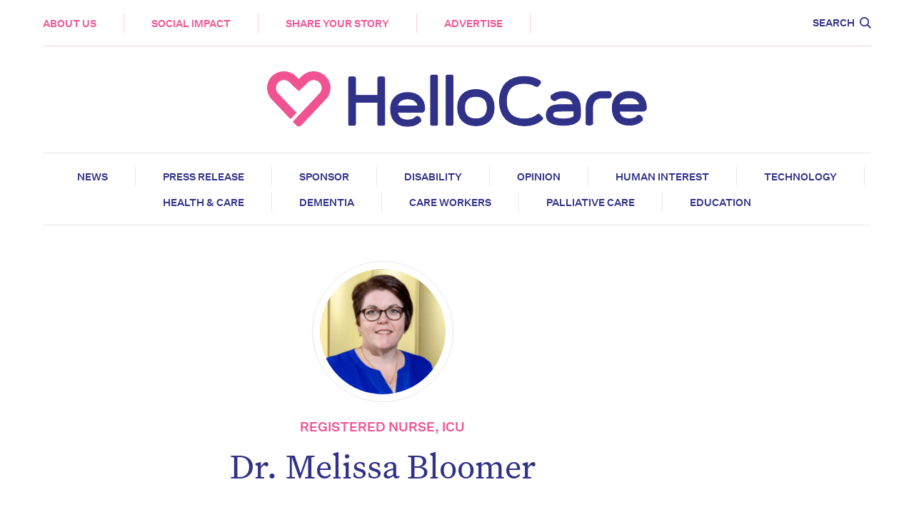

--- FILE ---
content_type: text/html; charset=UTF-8
request_url: https://hellocare.com.au/author/dr-melissa-bloomer/
body_size: 14888
content:
<!doctype html>
<html lang="en-AU">
  <head>
	<meta charset="utf-8">
	<meta http-equiv="x-ua-compatible" content="ie=edge">
<script type="text/javascript">
/* <![CDATA[ */
 var gform;gform||(document.addEventListener("gform_main_scripts_loaded",function(){gform.scriptsLoaded=!0}),document.addEventListener("gform/theme/scripts_loaded",function(){gform.themeScriptsLoaded=!0}),window.addEventListener("DOMContentLoaded",function(){gform.domLoaded=!0}),gform={domLoaded:!1,scriptsLoaded:!1,themeScriptsLoaded:!1,isFormEditor:()=>"function"==typeof InitializeEditor,callIfLoaded:function(o){return!(!gform.domLoaded||!gform.scriptsLoaded||!gform.themeScriptsLoaded&&!gform.isFormEditor()||(gform.isFormEditor()&&console.warn("The use of gform.initializeOnLoaded() is deprecated in the form editor context and will be removed in Gravity Forms 3.1."),o(),0))},initializeOnLoaded:function(o){gform.callIfLoaded(o)||(document.addEventListener("gform_main_scripts_loaded",()=>{gform.scriptsLoaded=!0,gform.callIfLoaded(o)}),document.addEventListener("gform/theme/scripts_loaded",()=>{gform.themeScriptsLoaded=!0,gform.callIfLoaded(o)}),window.addEventListener("DOMContentLoaded",()=>{gform.domLoaded=!0,gform.callIfLoaded(o)}))},hooks:{action:{},filter:{}},addAction:function(o,r,e,t){gform.addHook("action",o,r,e,t)},addFilter:function(o,r,e,t){gform.addHook("filter",o,r,e,t)},doAction:function(o){gform.doHook("action",o,arguments)},applyFilters:function(o){return gform.doHook("filter",o,arguments)},removeAction:function(o,r){gform.removeHook("action",o,r)},removeFilter:function(o,r,e){gform.removeHook("filter",o,r,e)},addHook:function(o,r,e,t,n){null==gform.hooks[o][r]&&(gform.hooks[o][r]=[]);var d=gform.hooks[o][r];null==n&&(n=r+"_"+d.length),gform.hooks[o][r].push({tag:n,callable:e,priority:t=null==t?10:t})},doHook:function(r,o,e){var t;if(e=Array.prototype.slice.call(e,1),null!=gform.hooks[r][o]&&((o=gform.hooks[r][o]).sort(function(o,r){return o.priority-r.priority}),o.forEach(function(o){"function"!=typeof(t=o.callable)&&(t=window[t]),"action"==r?t.apply(null,e):e[0]=t.apply(null,e)})),"filter"==r)return e[0]},removeHook:function(o,r,t,n){var e;null!=gform.hooks[o][r]&&(e=(e=gform.hooks[o][r]).filter(function(o,r,e){return!!(null!=n&&n!=o.tag||null!=t&&t!=o.priority)}),gform.hooks[o][r]=e)}}); 
/* ]]> */
</script>

	<meta name="viewport" content="width=device-width, initial-scale=1, shrink-to-fit=no">
	
	<meta name='robots' content='index, follow, max-image-preview:large, max-snippet:-1, max-video-preview:-1' />
	<style>img:is([sizes="auto" i], [sizes^="auto," i]) { contain-intrinsic-size: 3000px 1500px }</style>
	
	<!-- This site is optimized with the Yoast SEO plugin v26.7 - https://yoast.com/wordpress/plugins/seo/ -->
	<title>Dr. Melissa Bloomer - Hellocare</title>
	<link rel="canonical" href="https://hellocare.com.au/author/dr-melissa-bloomer/" />
	<meta property="og:locale" content="en_US" />
	<meta property="og:type" content="article" />
	<meta property="og:title" content="Dr. Melissa Bloomer - Hellocare" />
	<meta property="og:url" content="https://hellocare.com.au/author/dr-melissa-bloomer/" />
	<meta property="og:site_name" content="Hellocare" />
	<meta property="article:publisher" content="https://www.facebook.com/hellocareau/" />
	<meta property="article:modified_time" content="2021-02-06T00:40:00+00:00" />
	<meta name="twitter:card" content="summary_large_image" />
	<meta name="twitter:site" content="@hellocareau" />
	<script type="application/ld+json" class="yoast-schema-graph">{"@context":"https://schema.org","@graph":[{"@type":"WebPage","@id":"https://hellocare.com.au/author/dr-melissa-bloomer/","url":"https://hellocare.com.au/author/dr-melissa-bloomer/","name":"Dr. Melissa Bloomer - Hellocare","isPartOf":{"@id":"https://hellocare.com.au/#website"},"datePublished":"2020-11-19T01:39:26+00:00","dateModified":"2021-02-06T00:40:00+00:00","breadcrumb":{"@id":"https://hellocare.com.au/author/dr-melissa-bloomer/#breadcrumb"},"inLanguage":"en-AU","potentialAction":[{"@type":"ReadAction","target":["https://hellocare.com.au/author/dr-melissa-bloomer/"]}]},{"@type":"BreadcrumbList","@id":"https://hellocare.com.au/author/dr-melissa-bloomer/#breadcrumb","itemListElement":[{"@type":"ListItem","position":1,"name":"Home","item":"https://hellocare.com.au/"},{"@type":"ListItem","position":2,"name":"Authors","item":"https://hellocare.com.au/author/"},{"@type":"ListItem","position":3,"name":"Dr. Melissa Bloomer"}]},{"@type":"WebSite","@id":"https://hellocare.com.au/#website","url":"https://hellocare.com.au/","name":"Hellocare","description":"Aged Care News","publisher":{"@id":"https://hellocare.com.au/#organization"},"potentialAction":[{"@type":"SearchAction","target":{"@type":"EntryPoint","urlTemplate":"https://hellocare.com.au/?s={search_term_string}"},"query-input":{"@type":"PropertyValueSpecification","valueRequired":true,"valueName":"search_term_string"}}],"inLanguage":"en-AU"},{"@type":"Organization","@id":"https://hellocare.com.au/#organization","name":"HelloCare","url":"https://hellocare.com.au/","logo":{"@type":"ImageObject","inLanguage":"en-AU","@id":"https://hellocare.com.au/#/schema/logo/image/","url":"https://hellocare.com.au/app/uploads/2021/05/Screen-Shot-2021-05-25-at-7.16.23-pm.png","contentUrl":"https://hellocare.com.au/app/uploads/2021/05/Screen-Shot-2021-05-25-at-7.16.23-pm.png","width":556,"height":109,"caption":"HelloCare"},"image":{"@id":"https://hellocare.com.au/#/schema/logo/image/"},"sameAs":["https://www.facebook.com/hellocareau/","https://x.com/hellocareau","https://www.instagram.com/hellocareau/","https://www.linkedin.com/company/hellocareau/"]}]}</script>
	<!-- / Yoast SEO plugin. -->


<link rel='dns-prefetch' href='//pagead2.googlesyndication.com' />
<link rel='stylesheet' id='wp-block-library-css' href='https://hellocare.com.au/wp-includes/css/dist/block-library/style.min.css' type='text/css' media='all' />
<style id='global-styles-inline-css' type='text/css'>
:root{--wp--preset--aspect-ratio--square: 1;--wp--preset--aspect-ratio--4-3: 4/3;--wp--preset--aspect-ratio--3-4: 3/4;--wp--preset--aspect-ratio--3-2: 3/2;--wp--preset--aspect-ratio--2-3: 2/3;--wp--preset--aspect-ratio--16-9: 16/9;--wp--preset--aspect-ratio--9-16: 9/16;--wp--preset--color--black: #000000;--wp--preset--color--cyan-bluish-gray: #abb8c3;--wp--preset--color--white: #ffffff;--wp--preset--color--pale-pink: #f78da7;--wp--preset--color--vivid-red: #cf2e2e;--wp--preset--color--luminous-vivid-orange: #ff6900;--wp--preset--color--luminous-vivid-amber: #fcb900;--wp--preset--color--light-green-cyan: #7bdcb5;--wp--preset--color--vivid-green-cyan: #00d084;--wp--preset--color--pale-cyan-blue: #8ed1fc;--wp--preset--color--vivid-cyan-blue: #0693e3;--wp--preset--color--vivid-purple: #9b51e0;--wp--preset--gradient--vivid-cyan-blue-to-vivid-purple: linear-gradient(135deg,rgba(6,147,227,1) 0%,rgb(155,81,224) 100%);--wp--preset--gradient--light-green-cyan-to-vivid-green-cyan: linear-gradient(135deg,rgb(122,220,180) 0%,rgb(0,208,130) 100%);--wp--preset--gradient--luminous-vivid-amber-to-luminous-vivid-orange: linear-gradient(135deg,rgba(252,185,0,1) 0%,rgba(255,105,0,1) 100%);--wp--preset--gradient--luminous-vivid-orange-to-vivid-red: linear-gradient(135deg,rgba(255,105,0,1) 0%,rgb(207,46,46) 100%);--wp--preset--gradient--very-light-gray-to-cyan-bluish-gray: linear-gradient(135deg,rgb(238,238,238) 0%,rgb(169,184,195) 100%);--wp--preset--gradient--cool-to-warm-spectrum: linear-gradient(135deg,rgb(74,234,220) 0%,rgb(151,120,209) 20%,rgb(207,42,186) 40%,rgb(238,44,130) 60%,rgb(251,105,98) 80%,rgb(254,248,76) 100%);--wp--preset--gradient--blush-light-purple: linear-gradient(135deg,rgb(255,206,236) 0%,rgb(152,150,240) 100%);--wp--preset--gradient--blush-bordeaux: linear-gradient(135deg,rgb(254,205,165) 0%,rgb(254,45,45) 50%,rgb(107,0,62) 100%);--wp--preset--gradient--luminous-dusk: linear-gradient(135deg,rgb(255,203,112) 0%,rgb(199,81,192) 50%,rgb(65,88,208) 100%);--wp--preset--gradient--pale-ocean: linear-gradient(135deg,rgb(255,245,203) 0%,rgb(182,227,212) 50%,rgb(51,167,181) 100%);--wp--preset--gradient--electric-grass: linear-gradient(135deg,rgb(202,248,128) 0%,rgb(113,206,126) 100%);--wp--preset--gradient--midnight: linear-gradient(135deg,rgb(2,3,129) 0%,rgb(40,116,252) 100%);--wp--preset--font-size--small: 13px;--wp--preset--font-size--medium: 20px;--wp--preset--font-size--large: 36px;--wp--preset--font-size--x-large: 42px;--wp--preset--spacing--20: 0.44rem;--wp--preset--spacing--30: 0.67rem;--wp--preset--spacing--40: 1rem;--wp--preset--spacing--50: 1.5rem;--wp--preset--spacing--60: 2.25rem;--wp--preset--spacing--70: 3.38rem;--wp--preset--spacing--80: 5.06rem;--wp--preset--shadow--natural: 6px 6px 9px rgba(0, 0, 0, 0.2);--wp--preset--shadow--deep: 12px 12px 50px rgba(0, 0, 0, 0.4);--wp--preset--shadow--sharp: 6px 6px 0px rgba(0, 0, 0, 0.2);--wp--preset--shadow--outlined: 6px 6px 0px -3px rgba(255, 255, 255, 1), 6px 6px rgba(0, 0, 0, 1);--wp--preset--shadow--crisp: 6px 6px 0px rgba(0, 0, 0, 1);}:where(body) { margin: 0; }.wp-site-blocks > .alignleft { float: left; margin-right: 2em; }.wp-site-blocks > .alignright { float: right; margin-left: 2em; }.wp-site-blocks > .aligncenter { justify-content: center; margin-left: auto; margin-right: auto; }:where(.is-layout-flex){gap: 0.5em;}:where(.is-layout-grid){gap: 0.5em;}.is-layout-flow > .alignleft{float: left;margin-inline-start: 0;margin-inline-end: 2em;}.is-layout-flow > .alignright{float: right;margin-inline-start: 2em;margin-inline-end: 0;}.is-layout-flow > .aligncenter{margin-left: auto !important;margin-right: auto !important;}.is-layout-constrained > .alignleft{float: left;margin-inline-start: 0;margin-inline-end: 2em;}.is-layout-constrained > .alignright{float: right;margin-inline-start: 2em;margin-inline-end: 0;}.is-layout-constrained > .aligncenter{margin-left: auto !important;margin-right: auto !important;}.is-layout-constrained > :where(:not(.alignleft):not(.alignright):not(.alignfull)){margin-left: auto !important;margin-right: auto !important;}body .is-layout-flex{display: flex;}.is-layout-flex{flex-wrap: wrap;align-items: center;}.is-layout-flex > :is(*, div){margin: 0;}body .is-layout-grid{display: grid;}.is-layout-grid > :is(*, div){margin: 0;}body{padding-top: 0px;padding-right: 0px;padding-bottom: 0px;padding-left: 0px;}a:where(:not(.wp-element-button)){text-decoration: underline;}:root :where(.wp-element-button, .wp-block-button__link){background-color: #32373c;border-width: 0;color: #fff;font-family: inherit;font-size: inherit;line-height: inherit;padding: calc(0.667em + 2px) calc(1.333em + 2px);text-decoration: none;}.has-black-color{color: var(--wp--preset--color--black) !important;}.has-cyan-bluish-gray-color{color: var(--wp--preset--color--cyan-bluish-gray) !important;}.has-white-color{color: var(--wp--preset--color--white) !important;}.has-pale-pink-color{color: var(--wp--preset--color--pale-pink) !important;}.has-vivid-red-color{color: var(--wp--preset--color--vivid-red) !important;}.has-luminous-vivid-orange-color{color: var(--wp--preset--color--luminous-vivid-orange) !important;}.has-luminous-vivid-amber-color{color: var(--wp--preset--color--luminous-vivid-amber) !important;}.has-light-green-cyan-color{color: var(--wp--preset--color--light-green-cyan) !important;}.has-vivid-green-cyan-color{color: var(--wp--preset--color--vivid-green-cyan) !important;}.has-pale-cyan-blue-color{color: var(--wp--preset--color--pale-cyan-blue) !important;}.has-vivid-cyan-blue-color{color: var(--wp--preset--color--vivid-cyan-blue) !important;}.has-vivid-purple-color{color: var(--wp--preset--color--vivid-purple) !important;}.has-black-background-color{background-color: var(--wp--preset--color--black) !important;}.has-cyan-bluish-gray-background-color{background-color: var(--wp--preset--color--cyan-bluish-gray) !important;}.has-white-background-color{background-color: var(--wp--preset--color--white) !important;}.has-pale-pink-background-color{background-color: var(--wp--preset--color--pale-pink) !important;}.has-vivid-red-background-color{background-color: var(--wp--preset--color--vivid-red) !important;}.has-luminous-vivid-orange-background-color{background-color: var(--wp--preset--color--luminous-vivid-orange) !important;}.has-luminous-vivid-amber-background-color{background-color: var(--wp--preset--color--luminous-vivid-amber) !important;}.has-light-green-cyan-background-color{background-color: var(--wp--preset--color--light-green-cyan) !important;}.has-vivid-green-cyan-background-color{background-color: var(--wp--preset--color--vivid-green-cyan) !important;}.has-pale-cyan-blue-background-color{background-color: var(--wp--preset--color--pale-cyan-blue) !important;}.has-vivid-cyan-blue-background-color{background-color: var(--wp--preset--color--vivid-cyan-blue) !important;}.has-vivid-purple-background-color{background-color: var(--wp--preset--color--vivid-purple) !important;}.has-black-border-color{border-color: var(--wp--preset--color--black) !important;}.has-cyan-bluish-gray-border-color{border-color: var(--wp--preset--color--cyan-bluish-gray) !important;}.has-white-border-color{border-color: var(--wp--preset--color--white) !important;}.has-pale-pink-border-color{border-color: var(--wp--preset--color--pale-pink) !important;}.has-vivid-red-border-color{border-color: var(--wp--preset--color--vivid-red) !important;}.has-luminous-vivid-orange-border-color{border-color: var(--wp--preset--color--luminous-vivid-orange) !important;}.has-luminous-vivid-amber-border-color{border-color: var(--wp--preset--color--luminous-vivid-amber) !important;}.has-light-green-cyan-border-color{border-color: var(--wp--preset--color--light-green-cyan) !important;}.has-vivid-green-cyan-border-color{border-color: var(--wp--preset--color--vivid-green-cyan) !important;}.has-pale-cyan-blue-border-color{border-color: var(--wp--preset--color--pale-cyan-blue) !important;}.has-vivid-cyan-blue-border-color{border-color: var(--wp--preset--color--vivid-cyan-blue) !important;}.has-vivid-purple-border-color{border-color: var(--wp--preset--color--vivid-purple) !important;}.has-vivid-cyan-blue-to-vivid-purple-gradient-background{background: var(--wp--preset--gradient--vivid-cyan-blue-to-vivid-purple) !important;}.has-light-green-cyan-to-vivid-green-cyan-gradient-background{background: var(--wp--preset--gradient--light-green-cyan-to-vivid-green-cyan) !important;}.has-luminous-vivid-amber-to-luminous-vivid-orange-gradient-background{background: var(--wp--preset--gradient--luminous-vivid-amber-to-luminous-vivid-orange) !important;}.has-luminous-vivid-orange-to-vivid-red-gradient-background{background: var(--wp--preset--gradient--luminous-vivid-orange-to-vivid-red) !important;}.has-very-light-gray-to-cyan-bluish-gray-gradient-background{background: var(--wp--preset--gradient--very-light-gray-to-cyan-bluish-gray) !important;}.has-cool-to-warm-spectrum-gradient-background{background: var(--wp--preset--gradient--cool-to-warm-spectrum) !important;}.has-blush-light-purple-gradient-background{background: var(--wp--preset--gradient--blush-light-purple) !important;}.has-blush-bordeaux-gradient-background{background: var(--wp--preset--gradient--blush-bordeaux) !important;}.has-luminous-dusk-gradient-background{background: var(--wp--preset--gradient--luminous-dusk) !important;}.has-pale-ocean-gradient-background{background: var(--wp--preset--gradient--pale-ocean) !important;}.has-electric-grass-gradient-background{background: var(--wp--preset--gradient--electric-grass) !important;}.has-midnight-gradient-background{background: var(--wp--preset--gradient--midnight) !important;}.has-small-font-size{font-size: var(--wp--preset--font-size--small) !important;}.has-medium-font-size{font-size: var(--wp--preset--font-size--medium) !important;}.has-large-font-size{font-size: var(--wp--preset--font-size--large) !important;}.has-x-large-font-size{font-size: var(--wp--preset--font-size--x-large) !important;}
:where(.wp-block-post-template.is-layout-flex){gap: 1.25em;}:where(.wp-block-post-template.is-layout-grid){gap: 1.25em;}
:where(.wp-block-columns.is-layout-flex){gap: 2em;}:where(.wp-block-columns.is-layout-grid){gap: 2em;}
:root :where(.wp-block-pullquote){font-size: 1.5em;line-height: 1.6;}
</style>
<link rel='stylesheet' id='gn-frontend-gnfollow-style-css' href='https://hellocare.com.au/wp-content/cache/busting/1/wp-content/plugins/gn-publisher/assets/css/gn-frontend-gnfollow.min-1.5.26.css' type='text/css' media='all' />
<link rel='stylesheet' id='sage/main.css-css' href='https://hellocare.com.au/wp-content/themes/hellocare/dist/styles/main_0c8a6c25.css' type='text/css' media='all' />
<script type="text/javascript" src="https://pagead2.googlesyndication.com/pagead/js/adsbygoogle.js?ver=1" id="ads-by-google-js"></script>
<script type="text/javascript" src="https://hellocare.com.au/wp-content/cache/busting/1/wp-includes/js/jquery/jquery.min-3.7.1.js" id="jquery-core-js"></script>
<script type="text/javascript" src="https://hellocare.com.au/wp-content/cache/busting/1/wp-includes/js/jquery/jquery-migrate.min-3.4.1.js" id="jquery-migrate-js"></script>

<link rel='shortlink' href='https://hellocare.com.au/?p=21049' />
<!-- Google Tag Manager -->
<script>(function(w,d,s,l,i){w[l]=w[l]||[];w[l].push({'gtm.start':
new Date().getTime(),event:'gtm.js'});var f=d.getElementsByTagName(s)[0],
j=d.createElement(s),dl=l!='dataLayer'?'&l='+l:'';j.async=true;j.src=
'https://www.googletagmanager.com/gtm.js?id='+i+dl;f.parentNode.insertBefore(j,f);
})(window,document,'script','dataLayer','GTM-TNXH4KM');</script>
<!-- End Google Tag Manager -->

<style>
.gform_wrapper form .gform_body>.gform_fields>li.captcha-field {padding: 0 27%;}
@media (max-width: 700px) {
  .gform_wrapper form .gform_body>.gform_fields>li.captcha-field {padding: 0;}
	
  .page-header__categories.category-list {
    display: none;
  }
}
</style><!-- There is no amphtml version available for this URL. --><link rel="icon" href="https://hellocare.com.au/wp-content/uploads/2021/01/hc-favicon-150x150.jpg" sizes="32x32" />
<link rel="icon" href="https://hellocare.com.au/wp-content/uploads/2021/01/hc-favicon.jpg" sizes="192x192" />
<link rel="apple-touch-icon" href="https://hellocare.com.au/wp-content/uploads/2021/01/hc-favicon.jpg" />
<meta name="msapplication-TileImage" content="https://hellocare.com.au/wp-content/uploads/2021/01/hc-favicon.jpg" />
<noscript><style id="rocket-lazyload-nojs-css">.rll-youtube-player, [data-lazy-src]{display:none !important;}</style></noscript>	
</head>
  <body class="post_author-template-default single single-post_author postid-21049 dr-melissa-bloomer transition-fade app-data index-data singular-data single-data single-post_author-data single-post_author-dr-melissa-bloomer-data">
        <header class="header">

	<div class="inner-wrapper">

		<div class="header__inner">

			<div class="header__top">

				<a class="header__icon" href="https://hellocare.com.au"><img src="data:image/svg+xml,%3Csvg%20xmlns='http://www.w3.org/2000/svg'%20viewBox='0%200%200%200'%3E%3C/svg%3E" alt="Hellocare" data-lazy-src="https://hellocare.com.au/wp-content/themes/hellocare/dist/images/logo-icon_c00b4d8b.svg"><noscript><img src="https://hellocare.com.au/wp-content/themes/hellocare/dist/images/logo-icon_c00b4d8b.svg" alt="Hellocare"></noscript></a>

				<nav class="header__nav">

										<div class="menu-main-menu-container"><ul id="menu-main-menu" class="nav"><li id="nav-aboutus"><a href="https://hellocare.com.au/about/">About Us</a></li>
<li id="nav-socialimpact"><a href="https://www.connectthe40.com/">Social Impact</a></li>
<li id="nav-shareyourstory"><a href="https://hellocare.com.au/submit-a-story/">Share your story</a></li>
<li id="nav-advertise"><a href="https://hellocare.com.au/advertise/">Advertise</a></li>
</ul></div>
					
				</nav>

				<div class="header__actions">

					<a class="header__search" data-no-swup href="#"><span>Search</span><svg version="1.1" id="Layer_1" xmlns="http://www.w3.org/2000/svg" xmlns:xlink="http://www.w3.org/1999/xlink" x="0px" y="0px"
	 viewBox="0 0 18.3 18.3" style="enable-background:new 0 0 18.3 18.3;" xml:space="preserve">
<style type="text/css">
	.st0{fill:none;}
	.st1{fill:#303188;}
</style>
<g>
	<circle class="st0" cx="7.5" cy="7.5" r="5.5"/>
	<path class="st1" d="M18.3,16.9L13.5,12c1-1.3,1.5-2.8,1.5-4.5C15,3.4,11.6,0,7.5,0S0,3.4,0,7.5S3.4,15,7.5,15
		c1.7,0,3.3-0.6,4.5-1.5l4.9,4.9L18.3,16.9z M2,7.5C2,4.5,4.5,2,7.5,2c3,0,5.5,2.5,5.5,5.5c0,3-2.5,5.5-5.5,5.5C4.5,13,2,10.5,2,7.5
		z"/>
</g>
</svg>
</a>

					<a href="#" class="menu-trigger">

						<div class="menu-trigger__bar menu-trigger__bar--bar-1"></div>
						<div class="menu-trigger__bar menu-trigger__bar--bar-2"></div>
						<div class="menu-trigger__bar menu-trigger__bar--bar-3"></div>

					</a>

				</div>

			</div>

		</div>

		<div class="page-header__categories category-list">

	<div class='inner-wrapper'>

		<ul>
						<li>
				<a href="https://hellocare.com.au/category/news/">News</a>
			</li>
						<li>
				<a href="https://hellocare.com.au/category/press-release/">Press release</a>
			</li>
						<li>
				<a href="https://hellocare.com.au/category/sponsor/">Sponsor</a>
			</li>
						<li>
				<a href="https://hellocare.com.au/category/disability/">Disability</a>
			</li>
						<li>
				<a href="https://hellocare.com.au/category/opinion/">Opinion</a>
			</li>
						<li>
				<a href="https://hellocare.com.au/category/human-interest/">Human Interest</a>
			</li>
						<li>
				<a href="https://hellocare.com.au/category/technology/">Technology</a>
			</li>
						<li>
				<a href="https://hellocare.com.au/category/health-care/">Health &amp; Care</a>
			</li>
						<li>
				<a href="https://hellocare.com.au/category/dementia/">Dementia</a>
			</li>
						<li>
				<a href="https://hellocare.com.au/category/care-workers/">Care Workers</a>
			</li>
						<li>
				<a href="https://hellocare.com.au/category/palliative-care/">Palliative Care</a>
			</li>
						<li>
				<a href="https://hellocare.com.au/category/education/">Education</a>
			</li>
					</ul>

	</div>

</div>

		<div class="search-bar">

			<div class="inner-wrapper">

				<div class="search-bar__inner">

					<form method="get" action="https://hellocare.com.au">

						<input name="s" type="text" placeholder="Search here...">
						<button><img src="data:image/svg+xml,%3Csvg%20xmlns='http://www.w3.org/2000/svg'%20viewBox='0%200%200%200'%3E%3C/svg%3E" alt="Search" data-lazy-src="https://hellocare.com.au/wp-content/themes/hellocare/dist/images/slider-next_03a66740.svg"><noscript><img src="https://hellocare.com.au/wp-content/themes/hellocare/dist/images/slider-next_03a66740.svg" alt="Search"></noscript></button>

					</form>

				</div>

			</div>

		</div>

	</div>

</header>


<div class="mobile-menu">

	<div class="inner-wrapper">

		<div class='mobile-menu__inner'>

			<div class="mobile-menu__top">

								<div class="menu-main-menu-container"><ul id="menu-main-menu-1" class="nav"><li id="nav-aboutus"><a href="https://hellocare.com.au/about/">About Us</a></li>
<li id="nav-socialimpact"><a href="https://www.connectthe40.com/">Social Impact</a></li>
<li id="nav-shareyourstory"><a href="https://hellocare.com.au/submit-a-story/">Share your story</a></li>
<li id="nav-advertise"><a href="https://hellocare.com.au/advertise/">Advertise</a></li>
</ul></div>
				
			</div>

			<div class='mobile-menu__bottom'>

								<a title="News" href="https://hellocare.com.au/category/news/">News</a>
								<a title="Press release" href="https://hellocare.com.au/category/press-release/">Press release</a>
								<a title="Sponsor" href="https://hellocare.com.au/category/sponsor/">Sponsor</a>
								<a title="Disability" href="https://hellocare.com.au/category/disability/">Disability</a>
								<a title="Opinion" href="https://hellocare.com.au/category/opinion/">Opinion</a>
								<a title="Human Interest" href="https://hellocare.com.au/category/human-interest/">Human Interest</a>
								<a title="Technology" href="https://hellocare.com.au/category/technology/">Technology</a>
								<a title="Health &amp; Care" href="https://hellocare.com.au/category/health-care/">Health &amp; Care</a>
								<a title="Dementia" href="https://hellocare.com.au/category/dementia/">Dementia</a>
								<a title="Care Workers" href="https://hellocare.com.au/category/care-workers/">Care Workers</a>
								<a title="Palliative Care" href="https://hellocare.com.au/category/palliative-care/">Palliative Care</a>
								<a title="Education" href="https://hellocare.com.au/category/education/">Education</a>
				
			</div>

			<div class="mobile-menu__details">

				<h4>Find us at</h4>

								<a class="footer__address" target="blank" href="https://maps.app.goo.gl/WgoFtsNoh382p5GF7">Level 1/24 Bank Pl, South Melbourne VIC 3206</a>
				
				<div class="footer__socials">

										<a target="_blank" href="https://www.facebook.com/hellocareau/"><img src="data:image/svg+xml,%3Csvg%20xmlns='http://www.w3.org/2000/svg'%20viewBox='0%200%200%200'%3E%3C/svg%3E" alt="Facebook" data-lazy-src="https://hellocare.com.au/wp-content/themes/hellocare/dist/images/facebook_5135a1e4.svg"><noscript><img src="https://hellocare.com.au/wp-content/themes/hellocare/dist/images/facebook_5135a1e4.svg" alt="Facebook"></noscript></a>
					
										<a target="_blank" href="https://www.linkedin.com/company/hellocareau/"><img src="data:image/svg+xml,%3Csvg%20xmlns='http://www.w3.org/2000/svg'%20viewBox='0%200%200%200'%3E%3C/svg%3E" alt="LinkedIn" data-lazy-src="https://hellocare.com.au/wp-content/themes/hellocare/dist/images/linkedin_d3f1d0ba.svg"><noscript><img src="https://hellocare.com.au/wp-content/themes/hellocare/dist/images/linkedin_d3f1d0ba.svg" alt="LinkedIn"></noscript></a>
					
										<a target="_blank" href="https://x.com/HelloCareAU"><img src="data:image/svg+xml,%3Csvg%20xmlns='http://www.w3.org/2000/svg'%20viewBox='0%200%200%200'%3E%3C/svg%3E" alt="Twitter" data-lazy-src="https://hellocare.com.au/wp-content/themes/hellocare/dist/images/twitter_d54f40a4.svg"><noscript><img src="https://hellocare.com.au/wp-content/themes/hellocare/dist/images/twitter_d54f40a4.svg" alt="Twitter"></noscript></a>
					
										<a target="_blank" href="https://www.instagram.com/hellocareau/"><img src="data:image/svg+xml,%3Csvg%20xmlns='http://www.w3.org/2000/svg'%20viewBox='0%200%200%200'%3E%3C/svg%3E" alt="Instagram" data-lazy-src="https://hellocare.com.au/wp-content/themes/hellocare/dist/images/instagram_16835476.svg"><noscript><img src="https://hellocare.com.au/wp-content/themes/hellocare/dist/images/instagram_16835476.svg" alt="Instagram"></noscript></a>
					
				</div>

			</div>

		</div>

	</div>

</div>

    <div id="body-wrapper" class="body-wrapper">
		<div class="page-header">

	<div class="inner-wrapper">

		<div class="page-header__inner">

			<div class="page-header__logo">

				<a href="https://hellocare.com.au"><img src="data:image/svg+xml,%3Csvg%20xmlns='http://www.w3.org/2000/svg'%20viewBox='0%200%200%200'%3E%3C/svg%3E" alt="Hellocare" data-lazy-src="https://hellocare.com.au/wp-content/themes/hellocare/dist/images/logo_8773b579.svg"><noscript><img src="https://hellocare.com.au/wp-content/themes/hellocare/dist/images/logo_8773b579.svg" alt="Hellocare"></noscript></a>

			</div>

			
			
			<div class="page-header__categories category-list">

	<div class='inner-wrapper'>

		<ul>
						<li>
				<a href="https://hellocare.com.au/category/news/">News</a>
			</li>
						<li>
				<a href="https://hellocare.com.au/category/press-release/">Press release</a>
			</li>
						<li>
				<a href="https://hellocare.com.au/category/sponsor/">Sponsor</a>
			</li>
						<li>
				<a href="https://hellocare.com.au/category/disability/">Disability</a>
			</li>
						<li>
				<a href="https://hellocare.com.au/category/opinion/">Opinion</a>
			</li>
						<li>
				<a href="https://hellocare.com.au/category/human-interest/">Human Interest</a>
			</li>
						<li>
				<a href="https://hellocare.com.au/category/technology/">Technology</a>
			</li>
						<li>
				<a href="https://hellocare.com.au/category/health-care/">Health &amp; Care</a>
			</li>
						<li>
				<a href="https://hellocare.com.au/category/dementia/">Dementia</a>
			</li>
						<li>
				<a href="https://hellocare.com.au/category/care-workers/">Care Workers</a>
			</li>
						<li>
				<a href="https://hellocare.com.au/category/palliative-care/">Palliative Care</a>
			</li>
						<li>
				<a href="https://hellocare.com.au/category/education/">Education</a>
			</li>
					</ul>

	</div>

</div>

		</div>

	</div>

</div>

		
<div class="author-single-wrapper">

	<div class="inner-wrapper">

		<div class="author-single-wrapper__inner">

			<div class="author-single-wrapper__left">

								<div class="author-single-wrapper__image-wrapper">

					<div data-wp class='author-single-wrapper__image image-element' style="background: url(https://hellocare.com.au/wp-content/uploads/2021/01/image-20200328-146666-xtt5nx.png) no-repeat center; background-size: cover;"></div>

				</div>
				
				<div class="author-single-wrapper__job">Registered nurse, ICU</div>

				<div class="author-single-wrapper__name">Dr. Melissa Bloomer</div>

								<div class="author-single-wrapper__content content">
					<p>Dr Melissa Bloomer has more than 20 year experience as a registered nurse in intensive care (ICU), general acute and sub-acute care settings. Since joining Deakin University in 2016, her primary research interests have included end of life care in acute and critical care environments, including management, communication between clinicians and with family, decision making and the preparedness of nurses to deal with dying and death.</p>

				</div>
				
			</div>

			<div class="author-single-wrapper__right">

				<div class="ad-portrait vertical-main-div-banner">
	<div class="inner-wrapper">
		<div class="ad-portrait__inner" style="width:300px;">
            <a class="vertical-url-banner" target="_blank">
                <picture class="vertical-picture-banner"></picture>
            </a>

			<div class="ad-caption" style="width:300px; margin-bottom:10px;">Advertisement</div>
		</div>
	</div>
</div>
			</div>

		</div>

	</div>

</div>

<div class="category-latest">

	<div class="inner-wrapper">

				<div class="category-latest__title">

			<h2 class="section-title">The latest</h2>

		</div>
		
		<div class="category-latest__posts">

						<div class="card-latest">

	<div class="card-latest__inner card-latest__inner--desktop">

				<a data-wp href="https://hellocare.com.au/patients-covid-19-shouldnt-die-alone-heres-loved-one-end/" class="card-latest__image image-element" style="background: url(https://hellocare.com.au/wp-content/uploads/2020/09/iStock-1254631412-5.jpg) no-repeat center; background-size: cover;"></a>
		
		<div class="card-latest__details">

			<div class="card-latest__tags tag-list">
				
								<a href="https://hellocare.com.au/category/coronavirus-agedcare/" class="post-category">COVID-19</a>
							</div>

			<a class="card-latest__title title-link" href="https://hellocare.com.au/patients-covid-19-shouldnt-die-alone-heres-loved-one-end/"><h2>Patients with COVID-19 shouldn’t have to die alone. Here’s how a loved one could be there at the end</h2></a>

			<div class="card-latest__date-author">

								<div class="card-latest__author post-author">By <a href="https://hellocare.com.au/author/dr-melissa-bloomer/">Dr. Melissa Bloomer</a></div>
				
				<div class="card-latest__divider"></div>

				<div class='card-latest__date'>September 26, 2020</div>

			</div>

		</div>

	</div>

	<div class="card-latest__inner card-latest__inner--mobile">

		<div class="card-latest__tags tag-list">
			
							<a href="https://hellocare.com.au/category/coronavirus-agedcare/" class="post-category">COVID-19</a>
					</div>

		<a class="card-latest__title title-link" href="https://hellocare.com.au/patients-covid-19-shouldnt-die-alone-heres-loved-one-end/"><h2>Patients with COVID-19 shouldn’t have to die alone. Here’s how a loved one could be there at the end</h2></a>

		<div class="card-latest__details">

						<a data-wp href="#" class="card-latest__image image-element" style="background: url(https://hellocare.com.au/wp-content/uploads/2020/09/iStock-1254631412-5.jpg) no-repeat center; background-size: cover;"></a>
			
			<div class="card-latest__date-author">

									<div class="card-latest__author post-author">By <a href="https://hellocare.com.au/author/dr-melissa-bloomer/">Dr. Melissa Bloomer</a></div>
				
				<div class='card-latest__date'>September 26, 2020</div>

			</div>

		</div>

	</div>

</div>
						<div class="card-latest">

	<div class="card-latest__inner card-latest__inner--desktop">

				<a data-wp href="https://hellocare.com.au/start-conversation-end-life-care/" class="card-latest__image image-element" style="background: url(https://hellocare.com.au/wp-content/uploads/2020/04/iStock-1158578572-5.jpg) no-repeat center; background-size: cover;"></a>
		
		<div class="card-latest__details">

			<div class="card-latest__tags tag-list">
				
								<a href="https://hellocare.com.au/category/human-interest/" class="post-category">Human Interest</a>
							</div>

			<a class="card-latest__title title-link" href="https://hellocare.com.au/start-conversation-end-life-care/"><h2>How To Start A Conversation About End of Life Care</h2></a>

			<div class="card-latest__date-author">

								<div class="card-latest__author post-author">By <a href="https://hellocare.com.au/author/dr-melissa-bloomer/">Dr. Melissa Bloomer</a></div>
				
				<div class="card-latest__divider"></div>

				<div class='card-latest__date'>April 15, 2020</div>

			</div>

		</div>

	</div>

	<div class="card-latest__inner card-latest__inner--mobile">

		<div class="card-latest__tags tag-list">
			
							<a href="https://hellocare.com.au/category/human-interest/" class="post-category">Human Interest</a>
					</div>

		<a class="card-latest__title title-link" href="https://hellocare.com.au/start-conversation-end-life-care/"><h2>How To Start A Conversation About End of Life Care</h2></a>

		<div class="card-latest__details">

						<a data-wp href="#" class="card-latest__image image-element" style="background: url(https://hellocare.com.au/wp-content/uploads/2020/04/iStock-1158578572-5.jpg) no-repeat center; background-size: cover;"></a>
			
			<div class="card-latest__date-author">

									<div class="card-latest__author post-author">By <a href="https://hellocare.com.au/author/dr-melissa-bloomer/">Dr. Melissa Bloomer</a></div>
				
				<div class='card-latest__date'>April 15, 2020</div>

			</div>

		</div>

	</div>

</div>
			
		</div>

		<div class="pagination"></div>

	</div>

</div>

<div class="horizontal-main-div-banner">
	<div class="inner-wrapper">
		<div class="ad-landscape__inner">
            <a class="horizontal-url-banner" target="_blank" style="display: flex; justify-content: center;">
                <picture class="horizontal-picture-banner"></picture>
            </a>

			<div class="ad-caption">Advertisement</div>
		</div>
	</div>
</div>
    </div>

        <footer class="footer">

	<div class="inner-wrapper">

		<div class="footer__inner">

			<div class="footer__newsletter">

				<a href="https://hellocare.com.au" class="footer__icon"><img src="data:image/svg+xml,%3Csvg%20xmlns='http://www.w3.org/2000/svg'%20viewBox='0%200%200%200'%3E%3C/svg%3E" alt="" data-lazy-src="https://hellocare.com.au/wp-content/themes/hellocare/dist/images/logo-icon_c00b4d8b.svg"><noscript><img src="https://hellocare.com.au/wp-content/themes/hellocare/dist/images/logo-icon_c00b4d8b.svg" alt=""></noscript></a>

				<div class="footer__newsletter-right">

					<div class="footer__newsletter-content">
						<h2>Stay up-to-date with the latest news and insights from the aged care sector.</h2>
					</div>

					<a class="button newsletter-trigger" data-no-swup href="#">Subscribe Now</a>

				</div>

			</div>

			<div class="footer__bottom">

				<div class="footer__column footer__column--column-1">

					<a class="footer__menu-trigger" data-no-swup href="#"><h4>HelloCare</h4></a>

					
				</div>

				<div class="footer__column footer__column--column-2">

					<a class="footer__menu-trigger" data-no-swup href="#"><h4>Explore the network</h4></a>

										<div class="menu-footer-two-container"><ul id="menu-footer-two" class="nav"><li id="nav-carecogroup"><a href="https://careandco.com.au">Care &#038; Co Group</a></li>
</ul></div>
					
				</div>

				<div class="footer__column footer__column--column-3">

					<h4>Find us at</h4>

										<a class="footer__address" target="blank" href="https://maps.app.goo.gl/WgoFtsNoh382p5GF7">Level 1/24 Bank Pl, South Melbourne VIC 3206</a>
					
					<div class="footer__socials">

												<a target="_blank" href="https://www.facebook.com/hellocareau/"><img src="data:image/svg+xml,%3Csvg%20xmlns='http://www.w3.org/2000/svg'%20viewBox='0%200%200%200'%3E%3C/svg%3E" alt="" data-lazy-src="https://hellocare.com.au/wp-content/themes/hellocare/dist/images/facebook_5135a1e4.svg"><noscript><img src="https://hellocare.com.au/wp-content/themes/hellocare/dist/images/facebook_5135a1e4.svg" alt=""></noscript></a>
						
												<a target="_blank" href="https://www.linkedin.com/company/hellocareau/"><img src="data:image/svg+xml,%3Csvg%20xmlns='http://www.w3.org/2000/svg'%20viewBox='0%200%200%200'%3E%3C/svg%3E" alt="" data-lazy-src="https://hellocare.com.au/wp-content/themes/hellocare/dist/images/linkedin_d3f1d0ba.svg"><noscript><img src="https://hellocare.com.au/wp-content/themes/hellocare/dist/images/linkedin_d3f1d0ba.svg" alt=""></noscript></a>
						
												<a target="_blank" href="https://x.com/HelloCareAU"><img src="data:image/svg+xml,%3Csvg%20xmlns='http://www.w3.org/2000/svg'%20viewBox='0%200%200%200'%3E%3C/svg%3E" alt="" data-lazy-src="https://hellocare.com.au/wp-content/themes/hellocare/dist/images/twitter_d54f40a4.svg"><noscript><img src="https://hellocare.com.au/wp-content/themes/hellocare/dist/images/twitter_d54f40a4.svg" alt=""></noscript></a>
						
												<a target="_blank" href="https://www.instagram.com/hellocareau/"><img src="data:image/svg+xml,%3Csvg%20xmlns='http://www.w3.org/2000/svg'%20viewBox='0%200%200%200'%3E%3C/svg%3E" alt="" data-lazy-src="https://hellocare.com.au/wp-content/themes/hellocare/dist/images/instagram_16835476.svg"><noscript><img src="https://hellocare.com.au/wp-content/themes/hellocare/dist/images/instagram_16835476.svg" alt=""></noscript></a>
						
					</div>

					<div class="footer__copyright">&copy; 2026 HelloCare Pty Ltd. All rights reserved.</div>

				</div>

			</div>

		</div>

	</div>

</footer>

<div class="newsletter-popup">

	<div class="newsletter-popup__inner" style="top: 12%;">

		<a data-no-swup class="newsletter-popup__close newsletter-trigger" onclick="setCookieVisitedBefore()" href="#">Close</a>

		<div class="newsletter-popup__content">

			<div class="newsletter-popup__logo"><img src="data:image/svg+xml,%3Csvg%20xmlns='http://www.w3.org/2000/svg'%20viewBox='0%200%200%200'%3E%3C/svg%3E" alt="" data-lazy-src="https://hellocare.com.au/wp-content/themes/hellocare/dist/images/logo_8773b579.svg"><noscript><img src="https://hellocare.com.au/wp-content/themes/hellocare/dist/images/logo_8773b579.svg" alt=""></noscript></div>

			<div class='newsletter-popup__content'>Don’t miss the next edition.
				Subscribe to the HelloCare newsletter.
				</div>

				<div class="newsletter-popup__form">

					<script type="text/javascript"></script>
                <div class='gf_browser_gecko gform_wrapper gform_legacy_markup_wrapper gform-theme--no-framework' data-form-theme='legacy' data-form-index='0' id='gform_wrapper_3508999792' ><form method='post' enctype='multipart/form-data' target='gform_ajax_frame_3508999792' id='gform_3508999792'  action='/author/dr-melissa-bloomer/' data-formid='1' novalidate>
                        <div class='gform-body gform_body'><ul id='gform_fields_3508999792' class='gform_fields top_label form_sublabel_below description_below validation_below'><li id="field_1_1" class="gfield gfield--type-text hide-label half gfield_contains_required field_sublabel_below gfield--no-description field_description_below field_validation_below gfield_visibility_visible"  data-js-reload="field_1_1" ><label class='gfield_label gform-field-label' for='input_3508999792_1'>First name<span class="gfield_required"><span class="gfield_required gfield_required_asterisk">*</span></span></label><div class='ginput_container ginput_container_text'><input name='input_1' id='input_3508999792_1' type='text' value='' class='medium'    placeholder='First name' aria-required="true" aria-invalid="false"   /></div></li><li id="field_1_2" class="gfield gfield--type-text hide-label half gfield_contains_required field_sublabel_below gfield--no-description field_description_below field_validation_below gfield_visibility_visible"  data-js-reload="field_1_2" ><label class='gfield_label gform-field-label' for='input_3508999792_2'>Last name<span class="gfield_required"><span class="gfield_required gfield_required_asterisk">*</span></span></label><div class='ginput_container ginput_container_text'><input name='input_2' id='input_3508999792_2' type='text' value='' class='medium'    placeholder='Last Name' aria-required="true" aria-invalid="false"   /></div></li><li id="field_1_3" class="gfield gfield--type-email email-field hide-label gfield_contains_required field_sublabel_below gfield--no-description field_description_below field_validation_below gfield_visibility_visible"  data-js-reload="field_1_3" ><label class='gfield_label gform-field-label' for='input_3508999792_3'>Email address<span class="gfield_required"><span class="gfield_required gfield_required_asterisk">*</span></span></label><div class='ginput_container ginput_container_email'>
                            <input name='input_3' id='input_3508999792_3' type='email' value='' class='medium'   placeholder='Email address' aria-required="true" aria-invalid="false"  />
                        </div></li><li id="field_1_5" class="gfield gfield--type-captcha gfield--width-full captcha-field hide-label field_sublabel_below gfield--no-description field_description_below field_validation_below gfield_visibility_visible"  data-js-reload="field_1_5" ><label class='gfield_label gform-field-label' for='input_3508999792_5'>CAPTCHA</label><div id='input_3508999792_5' class='ginput_container ginput_recaptcha' data-sitekey='6Ldr1QUrAAAAAGXaKEnueYBiigvfjkKSbeUuwu5z'  data-theme='light' data-tabindex='0'  data-badge=''></div></li></ul></div>
        <div class='gform-footer gform_footer top_label'> <input type='submit' id='gform_submit_button_3508999792' class='gform_button button' onclick='gform.submission.handleButtonClick(this);' value='Submit'  /> <input type='hidden' name='gform_ajax' value='form_id=1&amp;title=&amp;description=&amp;tabindex=0&amp;theme=legacy&amp;hash=9cb90ab7d4988436a75584068f528074' />
            <input type='hidden' class='gform_hidden' name='gform_submission_method' data-js='gform_submission_method_1' value='iframe' />
            <input type='hidden' class='gform_hidden' name='gform_theme' data-js='gform_theme_1' id='gform_theme_1' value='legacy' />
            <input type='hidden' class='gform_hidden' name='gform_style_settings' data-js='gform_style_settings_1' id='gform_style_settings_1' value='' />
            <input type='hidden' class='gform_hidden' name='is_submit_1' value='1' />
            <input type='hidden' class='gform_hidden' name='gform_submit' value='1' />
            
            <input type='hidden' class='gform_hidden' name='gform_unique_id' value='' />
            <input type='hidden' class='gform_hidden' name='state_1' value='WyJbXSIsIjk2ODc2NjNiODI0YWY4NTFhZWY1MmEwOTBjYjBkNGNjIl0=' />
            <input type='hidden' autocomplete='off' class='gform_hidden' name='gform_target_page_number_1' id='gform_target_page_number_3508999792_1' value='0' />
            <input type='hidden' autocomplete='off' class='gform_hidden' name='gform_source_page_number_1' id='gform_source_page_number_3508999792_1' value='1' />
            <input type='hidden' name='gform_random_id' value='3508999792' /><input type='hidden' name='gform_field_values' value='' />
            
        </div>
                        <p style="display: none !important;" class="akismet-fields-container" data-prefix="ak_"><label>&#916;<textarea name="ak_hp_textarea" cols="45" rows="8" maxlength="100"></textarea></label><input type="hidden" id="ak_js_1" name="ak_js" value="103"/><script>document.getElementById( "ak_js_1" ).setAttribute( "value", ( new Date() ).getTime() );</script></p></form>
                        </div>
		                <iframe style='display:none;width:0px;height:0px;' src='about:blank' name='gform_ajax_frame_3508999792' id='gform_ajax_frame_3508999792' title='This iframe contains the logic required to handle Ajax powered Gravity Forms.'></iframe>
		                <script type="text/javascript">
/* <![CDATA[ */
 gform.initializeOnLoaded( function() {gformInitSpinner( 3508999792, 'https://hellocare.com.au/wp-content/plugins/gravityforms/images/spinner.svg', true );jQuery('#gform_ajax_frame_3508999792').on('load',function(){var contents = jQuery(this).contents().find('*').html();var is_postback = contents.indexOf('GF_AJAX_POSTBACK') >= 0;if(!is_postback){return;}var form_content = jQuery(this).contents().find('#gform_wrapper_3508999792');var is_confirmation = jQuery(this).contents().find('#gform_confirmation_wrapper_3508999792').length > 0;var is_redirect = contents.indexOf('gformRedirect(){') >= 0;var is_form = form_content.length > 0 && ! is_redirect && ! is_confirmation;var mt = parseInt(jQuery('html').css('margin-top'), 10) + parseInt(jQuery('body').css('margin-top'), 10) + 100;if(is_form){jQuery('#gform_wrapper_3508999792').html(form_content.html());if(form_content.hasClass('gform_validation_error')){jQuery('#gform_wrapper_3508999792').addClass('gform_validation_error');} else {jQuery('#gform_wrapper_3508999792').removeClass('gform_validation_error');}setTimeout( function() { /* delay the scroll by 50 milliseconds to fix a bug in chrome */  }, 50 );if(window['gformInitDatepicker']) {gformInitDatepicker();}if(window['gformInitPriceFields']) {gformInitPriceFields();}var current_page = jQuery('#gform_source_page_number_3508999792_1').val();gformInitSpinner( 3508999792, 'https://hellocare.com.au/wp-content/plugins/gravityforms/images/spinner.svg', true );jQuery(document).trigger('gform_page_loaded', [3508999792, current_page]);window['gf_submitting_3508999792'] = false;}else if(!is_redirect){var confirmation_content = jQuery(this).contents().find('.GF_AJAX_POSTBACK').html();if(!confirmation_content){confirmation_content = contents;}jQuery('#gform_wrapper_3508999792').replaceWith(confirmation_content);jQuery(document).trigger('gform_confirmation_loaded', [3508999792]);window['gf_submitting_3508999792'] = false;wp.a11y.speak(jQuery('#gform_confirmation_message_3508999792').text());}else{jQuery('#gform_3508999792').append(contents);if(window['gformRedirect']) {gformRedirect();}}jQuery(document).trigger("gform_pre_post_render", [{ formId: "1", currentPage: "current_page", abort: function() { this.preventDefault(); } }]);                if (event && event.defaultPrevented) {                return;         }        const gformWrapperDiv = document.getElementById( "gform_wrapper_1" );        if ( gformWrapperDiv ) {            const visibilitySpan = document.createElement( "span" );            visibilitySpan.id = "gform_visibility_test_1";            gformWrapperDiv.insertAdjacentElement( "afterend", visibilitySpan );        }        const visibilityTestDiv = document.getElementById( "gform_visibility_test_1" );        let postRenderFired = false;                function triggerPostRender() {            if ( postRenderFired ) {                return;            }            postRenderFired = true;            gform.core.triggerPostRenderEvents( 1, current_page );            if ( visibilityTestDiv ) {                visibilityTestDiv.parentNode.removeChild( visibilityTestDiv );            }        }        function debounce( func, wait, immediate ) {            var timeout;            return function() {                var context = this, args = arguments;                var later = function() {                    timeout = null;                    if ( !immediate ) func.apply( context, args );                };                var callNow = immediate && !timeout;                clearTimeout( timeout );                timeout = setTimeout( later, wait );                if ( callNow ) func.apply( context, args );            };        }        const debouncedTriggerPostRender = debounce( function() {            triggerPostRender();        }, 200 );        if ( visibilityTestDiv && visibilityTestDiv.offsetParent === null ) {            const observer = new MutationObserver( ( mutations ) => {                mutations.forEach( ( mutation ) => {                    if ( mutation.type === 'attributes' && visibilityTestDiv.offsetParent !== null ) {                        debouncedTriggerPostRender();                        observer.disconnect();                    }                });            });            observer.observe( document.body, {                attributes: true,                childList: false,                subtree: true,                attributeFilter: [ 'style', 'class' ],            });        } else {            triggerPostRender();        }    } );} ); 
/* ]]> */
</script>

				</div>

		</div>

	</div>

</div>

<script>
// Helper to get query parameter values
	function getQueryParam(param) {
		const urlParams = new URLSearchParams(window.location.search);
		return urlParams.get(param);
	}

	function popUpFirstVisit(showPopUp = true) {
		// Check if the visitor has already been here
		document.cookie.split(';').forEach(element => {
			if (element.includes("visited-before=true")) {
				showPopUp = false;
			}
		});
		
		// If utm_source equals "newsletter", do not show the popup
		if (getQueryParam("utm_source") === "newsletter") {
			showPopUp = false;
			setCookieVisitedBefore();
		}
		
		if (showPopUp) {
			// Wait for 10 seconds before showing the popup
			setTimeout(function(){
				showNewsletterPopUp();
			}, 10000);
		}
	}

	function showNewsletterPopUp() {		
		document.getElementsByClassName('newsletter-popup')[0].classList.add('active');
	}

	function setCookieVisitedBefore() {
  		const d = new Date();
  		// Set the date 3 days from now
  		d.setTime(d.getTime() + (3 * 24 * 60 * 60 * 1000));
  		const expires = "expires=" + d.toUTCString();
  		document.cookie = "visited-before=true; " + expires + "; path=/;";
	}
	
	// Example styling change for captcha field
	jQuery('.newsletter-popup__form').find('.captcha-field').css({'padding': '0 8%'});

	// Call the function to check conditions and possibly trigger the popup
	popUpFirstVisit();
</script>
<script>
	function observeBodyChanges(mutationList) {
		mutationList.every(function(mutation) {
			if (mutation.type === 'attributes' && mutation.attributeName === 'class' && pageChanged()) {
				return loadAllBanners();
			}
		})
	}

	const body = document.getElementsByTagName("BODY")[0];
	
	new MutationObserver(observeBodyChanges).observe(body, {attributes: true})

	const browserLoad = {
		bannersOnPage: [],
		lastLoadedPage: '',
	}
	
	const pageBanners = {
		horizontal: [],
		vertical: [],
	};

	loadAllBanners();

	async function loadAllBanners(){
		setVariables();

		await loadBanners('horizontal');
		await loadBanners('vertical');
	}

	function setVariables() {
		let bodyClasses = currentBodyClasses();

		browserLoad.bannersOnPage.horizontal = countBannersOnPage('horizontal');
		browserLoad.bannersOnPage.vertical = countBannersOnPage('vertical');		
        browserLoad.pageType = getPageType(bodyClasses);
        browserLoad.pageId = getPageId(bodyClasses, browserLoad.pageType);
		browserLoad.lastLoadedPage = browserLoad.lastLoadedPage.length > 0 ? browserLoad.lastLoadedPage : browserLoad.pageId;
		browserLoad.browserLoadId = browserLoadId();
		pageBanners.horizontal = []; 
		pageBanners.vertical = []; 
	}

	async function loadBanners(type){		
		for (let index = 1; index <= browserLoad['bannersOnPage'][type]; index++) {					
			await getBanner(type, index)
				.then(banner => setBanner(type, banner, index));
		}
	}

	function getBanner(type, index) {		
		return fetch(apiUrl() + apiQuery(type) + '.' + index + '&index=' + index)
				.then(response => response.json())
				.then(banner => banner);
   }

    function setBanner(bannerType, banner=null, bannerIndex = null){
		if (banner.length == 0){
			document.getElementsByClassName(bannerType + '-main-div-banner')[bannerIndex-1].innerHTML = '<div class="' + bannerType + '-url-banner ' + bannerType + '-picture-banner"></div>';

			return;
		}		

        setUrl(
				bannerType, 
				bannerIndex - 1, 
				banner.route_to
			);
			
		setImages(
				bannerType, 
				bannerIndex - 1, 
				banner.image_data
			);
    }

    function setUrl(bannerType, bannerIndex, url){
        document.getElementsByClassName(bannerType + '-url-banner')[bannerIndex].href = url;
    }

    function setImages(bannerType, bannerIndex, imageData){
        document.getElementsByClassName(bannerType + '-picture-banner')[bannerIndex].innerHTML = imageData;
    }

    function imageBaseUrl(){
        return adsUrl() + "storage/banners/";
    }

    function apiUrl(){
        return adsUrl() + 'api/ad/';
    }	

    function adsUrl(){
        return "https://assets.helloleaders.com.au/";
    }

    function browserLoadId(){
        return (Date.now().toString(36) + Math.random().toString(36).substring(2)).substring(0, 16);
    }

    function countBannersOnPage(bannerType){
        return document.getElementsByClassName(bannerType + '-main-div-banner').length;
    }

    function getPageType(bodyClasses, currentPageType = null){
		bodyClasses.forEach(element => {
			if (possiblePageTypes().includes(element)) {
				currentPageType = element;
			}
		});

		return currentPageType;
    }

    function getPageId(bodyClasses, pageType, pageId = null){
		let classIdentifier = possiblePageTypesIdentifier()[pageType];

		bodyClasses.forEach(element => {
			let potentialPageId = element.startsWith(classIdentifier) 
				? element.split(classIdentifier).pop() 
				: '';

			pageId = pageId 
				? pageId
				: potentialPageId.match(/^[0-9]+$/) ? potentialPageId : null;
		});

		return pageId;
    }

    function apiQuery(bannerType){
		let pageTypeQuery = browserLoad.pageType == 'single' ? 'post' : browserLoad.pageType;

		return bannerType + '?browser_load_id=' + browserLoad.browserLoadId + '&path=' + window.location.pathname + '&' + pageTypeQuery + '=' + browserLoad.pageId;
    }

	function possiblePageTypes(){
		return Object.keys(possiblePageTypesIdentifier());
	}

	function possiblePageTypesIdentifier(){
		return {
				'page' 	   : 'page-id-',
				'single'   : 'postid-',
				'category' : 'category-',
			};
	}

	function pageChanged() {
		let pageId = getPageId(currentBodyClasses(), getPageType(currentBodyClasses()));

		if ( pageId != browserLoad.lastLoadedPage) {
			browserLoad.lastLoadedPage = pageId;
			return true;
		}

		return false;
	}	

	function currentBodyClasses() {
		return body.className.split(' ');
	}
</script>
    <script type="text/javascript" id="sage/main.js-js-extra">
/* <![CDATA[ */
var Ajax = {"url":"https:\/\/hellocare.com.au\/wp-admin\/admin-ajax.php"};
/* ]]> */
</script>
<script type="text/javascript" src="https://hellocare.com.au/wp-content/themes/hellocare/dist/scripts/main_0c8a6c25.js" id="sage/main.js-js"></script>
<script type="text/javascript" src="https://hellocare.com.au/wp-content/cache/busting/1/wp-includes/js/dist/dom-ready.min-f77871ff7694fffea381.js" id="wp-dom-ready-js"></script>
<script type="text/javascript" src="https://hellocare.com.au/wp-content/cache/busting/1/wp-includes/js/dist/hooks.min-4d63a3d491d11ffd8ac6.js" id="wp-hooks-js"></script>
<script type="text/javascript" src="https://hellocare.com.au/wp-content/cache/busting/1/wp-includes/js/dist/i18n.min-5e580eb46a90c2b997e6.js" id="wp-i18n-js"></script>
<script type="text/javascript" id="wp-i18n-js-after">
/* <![CDATA[ */
wp.i18n.setLocaleData( { 'text direction\u0004ltr': [ 'ltr' ] } );
/* ]]> */
</script>
<script type="text/javascript" id="wp-a11y-js-translations">
/* <![CDATA[ */
( function( domain, translations ) {
	var localeData = translations.locale_data[ domain ] || translations.locale_data.messages;
	localeData[""].domain = domain;
	wp.i18n.setLocaleData( localeData, domain );
} )( "default", {"translation-revision-date":"2025-12-23 15:57:08+0000","generator":"GlotPress\/4.0.3","domain":"messages","locale_data":{"messages":{"":{"domain":"messages","plural-forms":"nplurals=2; plural=n != 1;","lang":"en_AU"},"Notifications":["Notifications"]}},"comment":{"reference":"wp-includes\/js\/dist\/a11y.js"}} );
/* ]]> */
</script>
<script type="text/javascript" src="https://hellocare.com.au/wp-content/cache/busting/1/wp-includes/js/dist/a11y.min-3156534cc54473497e14.js" id="wp-a11y-js"></script>
<script type="text/javascript" defer='defer' src="https://hellocare.com.au/wp-content/cache/busting/1/wp-content/plugins/gravityforms/js/jquery.json.min-2.9.5.js" id="gform_json-js"></script>
<script type="text/javascript" id="gform_gravityforms-js-extra">
/* <![CDATA[ */
var gform_i18n = {"datepicker":{"days":{"monday":"Mo","tuesday":"Tu","wednesday":"We","thursday":"Th","friday":"Fr","saturday":"Sa","sunday":"Su"},"months":{"january":"January","february":"February","march":"March","april":"April","may":"May","june":"June","july":"July","august":"August","september":"September","october":"October","november":"November","december":"December"},"firstDay":1,"iconText":"Select date"}};
var gf_legacy_multi = [];
var gform_gravityforms = {"strings":{"invalid_file_extension":"This type of file is not allowed. Must be one of the following:","delete_file":"Delete this file","in_progress":"in progress","file_exceeds_limit":"File exceeds size limit","illegal_extension":"This type of file is not allowed.","max_reached":"Maximum number of files reached","unknown_error":"There was a problem while saving the file on the server","currently_uploading":"Please wait for the uploading to complete","cancel":"Cancel","cancel_upload":"Cancel this upload","cancelled":"Cancelled"},"vars":{"images_url":"https:\/\/hellocare.com.au\/wp-content\/plugins\/gravityforms\/images"}};
var gf_global = {"gf_currency_config":{"name":"U.S. Dollar","symbol_left":"$","symbol_right":"","symbol_padding":"","thousand_separator":",","decimal_separator":".","decimals":2,"code":"USD"},"base_url":"https:\/\/hellocare.com.au\/wp-content\/plugins\/gravityforms","number_formats":[],"spinnerUrl":"https:\/\/hellocare.com.au\/wp-content\/plugins\/gravityforms\/images\/spinner.svg","version_hash":"b0c537265ad3ab15315871e1c53f8ed5","strings":{"newRowAdded":"New row added.","rowRemoved":"Row removed","formSaved":"The form has been saved.  The content contains the link to return and complete the form."}};
/* ]]> */
</script>
<script type="text/javascript" defer='defer' src="https://hellocare.com.au/wp-content/cache/busting/1/wp-content/plugins/gravityforms/js/gravityforms.min-2.9.5.js" id="gform_gravityforms-js"></script>
<script type="text/javascript" defer='defer' src="https://www.google.com/recaptcha/api.js?hl=en#038;render=explicit" id="gform_recaptcha-js"></script>
<script type="text/javascript" defer='defer' src="https://hellocare.com.au/wp-content/cache/busting/1/wp-content/plugins/gravityforms/js/placeholders.jquery.min-2.9.5.js" id="gform_placeholder-js"></script>
<script type="text/javascript" defer='defer' src="https://hellocare.com.au/wp-content/cache/busting/1/wp-content/plugins/gravityforms/assets/js/dist/utils.min-a8f8e72876ba5bc3f797026fe4225946.js" id="gform_gravityforms_utils-js"></script>
<script type="text/javascript" defer='defer' src="https://hellocare.com.au/wp-content/cache/busting/1/wp-content/plugins/gravityforms/assets/js/dist/vendor-theme.min-989ad253b7e7917a0c0a170dddfff3e5.js" id="gform_gravityforms_theme_vendors-js"></script>
<script type="text/javascript" id="gform_gravityforms_theme-js-extra">
/* <![CDATA[ */
var gform_theme_config = {"common":{"form":{"honeypot":{"version_hash":"b0c537265ad3ab15315871e1c53f8ed5"},"ajax":{"ajaxurl":"https:\/\/hellocare.com.au\/wp-admin\/admin-ajax.php","ajax_submission_nonce":"9427e6d3c5","i18n":{"step_announcement":"Step %1$s of %2$s, %3$s","unknown_error":"There was an unknown error processing your request. Please try again."}}}},"hmr_dev":"","public_path":"https:\/\/hellocare.com.au\/wp-content\/plugins\/gravityforms\/assets\/js\/dist\/","config_nonce":"81b8057856"};
/* ]]> */
</script>
<script type="text/javascript" defer='defer' src="https://hellocare.com.au/wp-content/cache/busting/1/wp-content/plugins/gravityforms/assets/js/dist/scripts-theme.min-29de0d6110e39c07ef4a83085c09d4f4.js" id="gform_gravityforms_theme-js"></script>
<script type="text/javascript">
/* <![CDATA[ */
 gform.initializeOnLoaded( function() { jQuery(document).on('gform_post_render', function(event, formId, currentPage){if(formId == 1) {if(typeof Placeholders != 'undefined'){
                        Placeholders.enable();
                    }} } );jQuery(document).on('gform_post_conditional_logic', function(event, formId, fields, isInit){} ) } ); 
/* ]]> */
</script>
<script type="text/javascript">
/* <![CDATA[ */
 gform.initializeOnLoaded( function() {jQuery(document).trigger("gform_pre_post_render", [{ formId: "1", currentPage: "1", abort: function() { this.preventDefault(); } }]);                if (event && event.defaultPrevented) {                return;         }        const gformWrapperDiv = document.getElementById( "gform_wrapper_1" );        if ( gformWrapperDiv ) {            const visibilitySpan = document.createElement( "span" );            visibilitySpan.id = "gform_visibility_test_1";            gformWrapperDiv.insertAdjacentElement( "afterend", visibilitySpan );        }        const visibilityTestDiv = document.getElementById( "gform_visibility_test_1" );        let postRenderFired = false;                function triggerPostRender() {            if ( postRenderFired ) {                return;            }            postRenderFired = true;            gform.core.triggerPostRenderEvents( 1, 1 );            if ( visibilityTestDiv ) {                visibilityTestDiv.parentNode.removeChild( visibilityTestDiv );            }        }        function debounce( func, wait, immediate ) {            var timeout;            return function() {                var context = this, args = arguments;                var later = function() {                    timeout = null;                    if ( !immediate ) func.apply( context, args );                };                var callNow = immediate && !timeout;                clearTimeout( timeout );                timeout = setTimeout( later, wait );                if ( callNow ) func.apply( context, args );            };        }        const debouncedTriggerPostRender = debounce( function() {            triggerPostRender();        }, 200 );        if ( visibilityTestDiv && visibilityTestDiv.offsetParent === null ) {            const observer = new MutationObserver( ( mutations ) => {                mutations.forEach( ( mutation ) => {                    if ( mutation.type === 'attributes' && visibilityTestDiv.offsetParent !== null ) {                        debouncedTriggerPostRender();                        observer.disconnect();                    }                });            });            observer.observe( document.body, {                attributes: true,                childList: false,                subtree: true,                attributeFilter: [ 'style', 'class' ],            });        } else {            triggerPostRender();        }    } ); 
/* ]]> */
</script>
<script>window.lazyLoadOptions={elements_selector:"img[data-lazy-src],.rocket-lazyload",data_src:"lazy-src",data_srcset:"lazy-srcset",data_sizes:"lazy-sizes",class_loading:"lazyloading",class_loaded:"lazyloaded",threshold:300,callback_loaded:function(element){if(element.tagName==="IFRAME"&&element.dataset.rocketLazyload=="fitvidscompatible"){if(element.classList.contains("lazyloaded")){if(typeof window.jQuery!="undefined"){if(jQuery.fn.fitVids){jQuery(element).parent().fitVids()}}}}}};window.addEventListener('LazyLoad::Initialized',function(e){var lazyLoadInstance=e.detail.instance;if(window.MutationObserver){var observer=new MutationObserver(function(mutations){var image_count=0;var iframe_count=0;var rocketlazy_count=0;mutations.forEach(function(mutation){for(i=0;i<mutation.addedNodes.length;i++){if(typeof mutation.addedNodes[i].getElementsByTagName!=='function'){return}
if(typeof mutation.addedNodes[i].getElementsByClassName!=='function'){return}
images=mutation.addedNodes[i].getElementsByTagName('img');is_image=mutation.addedNodes[i].tagName=="IMG";iframes=mutation.addedNodes[i].getElementsByTagName('iframe');is_iframe=mutation.addedNodes[i].tagName=="IFRAME";rocket_lazy=mutation.addedNodes[i].getElementsByClassName('rocket-lazyload');image_count+=images.length;iframe_count+=iframes.length;rocketlazy_count+=rocket_lazy.length;if(is_image){image_count+=1}
if(is_iframe){iframe_count+=1}}});if(image_count>0||iframe_count>0||rocketlazy_count>0){lazyLoadInstance.update()}});var b=document.getElementsByTagName("body")[0];var config={childList:!0,subtree:!0};observer.observe(b,config)}},!1)</script><script data-no-minify="1" async src="https://hellocare.com.au/wp-content/plugins/wp-rocket/assets/js/lazyload/12.0/lazyload.min.js"></script>  </body>
</html>

<!-- This website is like a Rocket, isn't it? Performance optimized by WP Rocket. Learn more: https://wp-rocket.me - Debug: cached@1768894519 -->

--- FILE ---
content_type: text/html; charset=utf-8
request_url: https://www.google.com/recaptcha/api2/anchor?ar=1&k=6Ldr1QUrAAAAAGXaKEnueYBiigvfjkKSbeUuwu5z&co=aHR0cHM6Ly9oZWxsb2NhcmUuY29tLmF1OjQ0Mw..&hl=en&v=PoyoqOPhxBO7pBk68S4YbpHZ&theme=light&size=normal&anchor-ms=120000&execute-ms=30000&cb=thklaqiqomz2
body_size: 49678
content:
<!DOCTYPE HTML><html dir="ltr" lang="en"><head><meta http-equiv="Content-Type" content="text/html; charset=UTF-8">
<meta http-equiv="X-UA-Compatible" content="IE=edge">
<title>reCAPTCHA</title>
<style type="text/css">
/* cyrillic-ext */
@font-face {
  font-family: 'Roboto';
  font-style: normal;
  font-weight: 400;
  font-stretch: 100%;
  src: url(//fonts.gstatic.com/s/roboto/v48/KFO7CnqEu92Fr1ME7kSn66aGLdTylUAMa3GUBHMdazTgWw.woff2) format('woff2');
  unicode-range: U+0460-052F, U+1C80-1C8A, U+20B4, U+2DE0-2DFF, U+A640-A69F, U+FE2E-FE2F;
}
/* cyrillic */
@font-face {
  font-family: 'Roboto';
  font-style: normal;
  font-weight: 400;
  font-stretch: 100%;
  src: url(//fonts.gstatic.com/s/roboto/v48/KFO7CnqEu92Fr1ME7kSn66aGLdTylUAMa3iUBHMdazTgWw.woff2) format('woff2');
  unicode-range: U+0301, U+0400-045F, U+0490-0491, U+04B0-04B1, U+2116;
}
/* greek-ext */
@font-face {
  font-family: 'Roboto';
  font-style: normal;
  font-weight: 400;
  font-stretch: 100%;
  src: url(//fonts.gstatic.com/s/roboto/v48/KFO7CnqEu92Fr1ME7kSn66aGLdTylUAMa3CUBHMdazTgWw.woff2) format('woff2');
  unicode-range: U+1F00-1FFF;
}
/* greek */
@font-face {
  font-family: 'Roboto';
  font-style: normal;
  font-weight: 400;
  font-stretch: 100%;
  src: url(//fonts.gstatic.com/s/roboto/v48/KFO7CnqEu92Fr1ME7kSn66aGLdTylUAMa3-UBHMdazTgWw.woff2) format('woff2');
  unicode-range: U+0370-0377, U+037A-037F, U+0384-038A, U+038C, U+038E-03A1, U+03A3-03FF;
}
/* math */
@font-face {
  font-family: 'Roboto';
  font-style: normal;
  font-weight: 400;
  font-stretch: 100%;
  src: url(//fonts.gstatic.com/s/roboto/v48/KFO7CnqEu92Fr1ME7kSn66aGLdTylUAMawCUBHMdazTgWw.woff2) format('woff2');
  unicode-range: U+0302-0303, U+0305, U+0307-0308, U+0310, U+0312, U+0315, U+031A, U+0326-0327, U+032C, U+032F-0330, U+0332-0333, U+0338, U+033A, U+0346, U+034D, U+0391-03A1, U+03A3-03A9, U+03B1-03C9, U+03D1, U+03D5-03D6, U+03F0-03F1, U+03F4-03F5, U+2016-2017, U+2034-2038, U+203C, U+2040, U+2043, U+2047, U+2050, U+2057, U+205F, U+2070-2071, U+2074-208E, U+2090-209C, U+20D0-20DC, U+20E1, U+20E5-20EF, U+2100-2112, U+2114-2115, U+2117-2121, U+2123-214F, U+2190, U+2192, U+2194-21AE, U+21B0-21E5, U+21F1-21F2, U+21F4-2211, U+2213-2214, U+2216-22FF, U+2308-230B, U+2310, U+2319, U+231C-2321, U+2336-237A, U+237C, U+2395, U+239B-23B7, U+23D0, U+23DC-23E1, U+2474-2475, U+25AF, U+25B3, U+25B7, U+25BD, U+25C1, U+25CA, U+25CC, U+25FB, U+266D-266F, U+27C0-27FF, U+2900-2AFF, U+2B0E-2B11, U+2B30-2B4C, U+2BFE, U+3030, U+FF5B, U+FF5D, U+1D400-1D7FF, U+1EE00-1EEFF;
}
/* symbols */
@font-face {
  font-family: 'Roboto';
  font-style: normal;
  font-weight: 400;
  font-stretch: 100%;
  src: url(//fonts.gstatic.com/s/roboto/v48/KFO7CnqEu92Fr1ME7kSn66aGLdTylUAMaxKUBHMdazTgWw.woff2) format('woff2');
  unicode-range: U+0001-000C, U+000E-001F, U+007F-009F, U+20DD-20E0, U+20E2-20E4, U+2150-218F, U+2190, U+2192, U+2194-2199, U+21AF, U+21E6-21F0, U+21F3, U+2218-2219, U+2299, U+22C4-22C6, U+2300-243F, U+2440-244A, U+2460-24FF, U+25A0-27BF, U+2800-28FF, U+2921-2922, U+2981, U+29BF, U+29EB, U+2B00-2BFF, U+4DC0-4DFF, U+FFF9-FFFB, U+10140-1018E, U+10190-1019C, U+101A0, U+101D0-101FD, U+102E0-102FB, U+10E60-10E7E, U+1D2C0-1D2D3, U+1D2E0-1D37F, U+1F000-1F0FF, U+1F100-1F1AD, U+1F1E6-1F1FF, U+1F30D-1F30F, U+1F315, U+1F31C, U+1F31E, U+1F320-1F32C, U+1F336, U+1F378, U+1F37D, U+1F382, U+1F393-1F39F, U+1F3A7-1F3A8, U+1F3AC-1F3AF, U+1F3C2, U+1F3C4-1F3C6, U+1F3CA-1F3CE, U+1F3D4-1F3E0, U+1F3ED, U+1F3F1-1F3F3, U+1F3F5-1F3F7, U+1F408, U+1F415, U+1F41F, U+1F426, U+1F43F, U+1F441-1F442, U+1F444, U+1F446-1F449, U+1F44C-1F44E, U+1F453, U+1F46A, U+1F47D, U+1F4A3, U+1F4B0, U+1F4B3, U+1F4B9, U+1F4BB, U+1F4BF, U+1F4C8-1F4CB, U+1F4D6, U+1F4DA, U+1F4DF, U+1F4E3-1F4E6, U+1F4EA-1F4ED, U+1F4F7, U+1F4F9-1F4FB, U+1F4FD-1F4FE, U+1F503, U+1F507-1F50B, U+1F50D, U+1F512-1F513, U+1F53E-1F54A, U+1F54F-1F5FA, U+1F610, U+1F650-1F67F, U+1F687, U+1F68D, U+1F691, U+1F694, U+1F698, U+1F6AD, U+1F6B2, U+1F6B9-1F6BA, U+1F6BC, U+1F6C6-1F6CF, U+1F6D3-1F6D7, U+1F6E0-1F6EA, U+1F6F0-1F6F3, U+1F6F7-1F6FC, U+1F700-1F7FF, U+1F800-1F80B, U+1F810-1F847, U+1F850-1F859, U+1F860-1F887, U+1F890-1F8AD, U+1F8B0-1F8BB, U+1F8C0-1F8C1, U+1F900-1F90B, U+1F93B, U+1F946, U+1F984, U+1F996, U+1F9E9, U+1FA00-1FA6F, U+1FA70-1FA7C, U+1FA80-1FA89, U+1FA8F-1FAC6, U+1FACE-1FADC, U+1FADF-1FAE9, U+1FAF0-1FAF8, U+1FB00-1FBFF;
}
/* vietnamese */
@font-face {
  font-family: 'Roboto';
  font-style: normal;
  font-weight: 400;
  font-stretch: 100%;
  src: url(//fonts.gstatic.com/s/roboto/v48/KFO7CnqEu92Fr1ME7kSn66aGLdTylUAMa3OUBHMdazTgWw.woff2) format('woff2');
  unicode-range: U+0102-0103, U+0110-0111, U+0128-0129, U+0168-0169, U+01A0-01A1, U+01AF-01B0, U+0300-0301, U+0303-0304, U+0308-0309, U+0323, U+0329, U+1EA0-1EF9, U+20AB;
}
/* latin-ext */
@font-face {
  font-family: 'Roboto';
  font-style: normal;
  font-weight: 400;
  font-stretch: 100%;
  src: url(//fonts.gstatic.com/s/roboto/v48/KFO7CnqEu92Fr1ME7kSn66aGLdTylUAMa3KUBHMdazTgWw.woff2) format('woff2');
  unicode-range: U+0100-02BA, U+02BD-02C5, U+02C7-02CC, U+02CE-02D7, U+02DD-02FF, U+0304, U+0308, U+0329, U+1D00-1DBF, U+1E00-1E9F, U+1EF2-1EFF, U+2020, U+20A0-20AB, U+20AD-20C0, U+2113, U+2C60-2C7F, U+A720-A7FF;
}
/* latin */
@font-face {
  font-family: 'Roboto';
  font-style: normal;
  font-weight: 400;
  font-stretch: 100%;
  src: url(//fonts.gstatic.com/s/roboto/v48/KFO7CnqEu92Fr1ME7kSn66aGLdTylUAMa3yUBHMdazQ.woff2) format('woff2');
  unicode-range: U+0000-00FF, U+0131, U+0152-0153, U+02BB-02BC, U+02C6, U+02DA, U+02DC, U+0304, U+0308, U+0329, U+2000-206F, U+20AC, U+2122, U+2191, U+2193, U+2212, U+2215, U+FEFF, U+FFFD;
}
/* cyrillic-ext */
@font-face {
  font-family: 'Roboto';
  font-style: normal;
  font-weight: 500;
  font-stretch: 100%;
  src: url(//fonts.gstatic.com/s/roboto/v48/KFO7CnqEu92Fr1ME7kSn66aGLdTylUAMa3GUBHMdazTgWw.woff2) format('woff2');
  unicode-range: U+0460-052F, U+1C80-1C8A, U+20B4, U+2DE0-2DFF, U+A640-A69F, U+FE2E-FE2F;
}
/* cyrillic */
@font-face {
  font-family: 'Roboto';
  font-style: normal;
  font-weight: 500;
  font-stretch: 100%;
  src: url(//fonts.gstatic.com/s/roboto/v48/KFO7CnqEu92Fr1ME7kSn66aGLdTylUAMa3iUBHMdazTgWw.woff2) format('woff2');
  unicode-range: U+0301, U+0400-045F, U+0490-0491, U+04B0-04B1, U+2116;
}
/* greek-ext */
@font-face {
  font-family: 'Roboto';
  font-style: normal;
  font-weight: 500;
  font-stretch: 100%;
  src: url(//fonts.gstatic.com/s/roboto/v48/KFO7CnqEu92Fr1ME7kSn66aGLdTylUAMa3CUBHMdazTgWw.woff2) format('woff2');
  unicode-range: U+1F00-1FFF;
}
/* greek */
@font-face {
  font-family: 'Roboto';
  font-style: normal;
  font-weight: 500;
  font-stretch: 100%;
  src: url(//fonts.gstatic.com/s/roboto/v48/KFO7CnqEu92Fr1ME7kSn66aGLdTylUAMa3-UBHMdazTgWw.woff2) format('woff2');
  unicode-range: U+0370-0377, U+037A-037F, U+0384-038A, U+038C, U+038E-03A1, U+03A3-03FF;
}
/* math */
@font-face {
  font-family: 'Roboto';
  font-style: normal;
  font-weight: 500;
  font-stretch: 100%;
  src: url(//fonts.gstatic.com/s/roboto/v48/KFO7CnqEu92Fr1ME7kSn66aGLdTylUAMawCUBHMdazTgWw.woff2) format('woff2');
  unicode-range: U+0302-0303, U+0305, U+0307-0308, U+0310, U+0312, U+0315, U+031A, U+0326-0327, U+032C, U+032F-0330, U+0332-0333, U+0338, U+033A, U+0346, U+034D, U+0391-03A1, U+03A3-03A9, U+03B1-03C9, U+03D1, U+03D5-03D6, U+03F0-03F1, U+03F4-03F5, U+2016-2017, U+2034-2038, U+203C, U+2040, U+2043, U+2047, U+2050, U+2057, U+205F, U+2070-2071, U+2074-208E, U+2090-209C, U+20D0-20DC, U+20E1, U+20E5-20EF, U+2100-2112, U+2114-2115, U+2117-2121, U+2123-214F, U+2190, U+2192, U+2194-21AE, U+21B0-21E5, U+21F1-21F2, U+21F4-2211, U+2213-2214, U+2216-22FF, U+2308-230B, U+2310, U+2319, U+231C-2321, U+2336-237A, U+237C, U+2395, U+239B-23B7, U+23D0, U+23DC-23E1, U+2474-2475, U+25AF, U+25B3, U+25B7, U+25BD, U+25C1, U+25CA, U+25CC, U+25FB, U+266D-266F, U+27C0-27FF, U+2900-2AFF, U+2B0E-2B11, U+2B30-2B4C, U+2BFE, U+3030, U+FF5B, U+FF5D, U+1D400-1D7FF, U+1EE00-1EEFF;
}
/* symbols */
@font-face {
  font-family: 'Roboto';
  font-style: normal;
  font-weight: 500;
  font-stretch: 100%;
  src: url(//fonts.gstatic.com/s/roboto/v48/KFO7CnqEu92Fr1ME7kSn66aGLdTylUAMaxKUBHMdazTgWw.woff2) format('woff2');
  unicode-range: U+0001-000C, U+000E-001F, U+007F-009F, U+20DD-20E0, U+20E2-20E4, U+2150-218F, U+2190, U+2192, U+2194-2199, U+21AF, U+21E6-21F0, U+21F3, U+2218-2219, U+2299, U+22C4-22C6, U+2300-243F, U+2440-244A, U+2460-24FF, U+25A0-27BF, U+2800-28FF, U+2921-2922, U+2981, U+29BF, U+29EB, U+2B00-2BFF, U+4DC0-4DFF, U+FFF9-FFFB, U+10140-1018E, U+10190-1019C, U+101A0, U+101D0-101FD, U+102E0-102FB, U+10E60-10E7E, U+1D2C0-1D2D3, U+1D2E0-1D37F, U+1F000-1F0FF, U+1F100-1F1AD, U+1F1E6-1F1FF, U+1F30D-1F30F, U+1F315, U+1F31C, U+1F31E, U+1F320-1F32C, U+1F336, U+1F378, U+1F37D, U+1F382, U+1F393-1F39F, U+1F3A7-1F3A8, U+1F3AC-1F3AF, U+1F3C2, U+1F3C4-1F3C6, U+1F3CA-1F3CE, U+1F3D4-1F3E0, U+1F3ED, U+1F3F1-1F3F3, U+1F3F5-1F3F7, U+1F408, U+1F415, U+1F41F, U+1F426, U+1F43F, U+1F441-1F442, U+1F444, U+1F446-1F449, U+1F44C-1F44E, U+1F453, U+1F46A, U+1F47D, U+1F4A3, U+1F4B0, U+1F4B3, U+1F4B9, U+1F4BB, U+1F4BF, U+1F4C8-1F4CB, U+1F4D6, U+1F4DA, U+1F4DF, U+1F4E3-1F4E6, U+1F4EA-1F4ED, U+1F4F7, U+1F4F9-1F4FB, U+1F4FD-1F4FE, U+1F503, U+1F507-1F50B, U+1F50D, U+1F512-1F513, U+1F53E-1F54A, U+1F54F-1F5FA, U+1F610, U+1F650-1F67F, U+1F687, U+1F68D, U+1F691, U+1F694, U+1F698, U+1F6AD, U+1F6B2, U+1F6B9-1F6BA, U+1F6BC, U+1F6C6-1F6CF, U+1F6D3-1F6D7, U+1F6E0-1F6EA, U+1F6F0-1F6F3, U+1F6F7-1F6FC, U+1F700-1F7FF, U+1F800-1F80B, U+1F810-1F847, U+1F850-1F859, U+1F860-1F887, U+1F890-1F8AD, U+1F8B0-1F8BB, U+1F8C0-1F8C1, U+1F900-1F90B, U+1F93B, U+1F946, U+1F984, U+1F996, U+1F9E9, U+1FA00-1FA6F, U+1FA70-1FA7C, U+1FA80-1FA89, U+1FA8F-1FAC6, U+1FACE-1FADC, U+1FADF-1FAE9, U+1FAF0-1FAF8, U+1FB00-1FBFF;
}
/* vietnamese */
@font-face {
  font-family: 'Roboto';
  font-style: normal;
  font-weight: 500;
  font-stretch: 100%;
  src: url(//fonts.gstatic.com/s/roboto/v48/KFO7CnqEu92Fr1ME7kSn66aGLdTylUAMa3OUBHMdazTgWw.woff2) format('woff2');
  unicode-range: U+0102-0103, U+0110-0111, U+0128-0129, U+0168-0169, U+01A0-01A1, U+01AF-01B0, U+0300-0301, U+0303-0304, U+0308-0309, U+0323, U+0329, U+1EA0-1EF9, U+20AB;
}
/* latin-ext */
@font-face {
  font-family: 'Roboto';
  font-style: normal;
  font-weight: 500;
  font-stretch: 100%;
  src: url(//fonts.gstatic.com/s/roboto/v48/KFO7CnqEu92Fr1ME7kSn66aGLdTylUAMa3KUBHMdazTgWw.woff2) format('woff2');
  unicode-range: U+0100-02BA, U+02BD-02C5, U+02C7-02CC, U+02CE-02D7, U+02DD-02FF, U+0304, U+0308, U+0329, U+1D00-1DBF, U+1E00-1E9F, U+1EF2-1EFF, U+2020, U+20A0-20AB, U+20AD-20C0, U+2113, U+2C60-2C7F, U+A720-A7FF;
}
/* latin */
@font-face {
  font-family: 'Roboto';
  font-style: normal;
  font-weight: 500;
  font-stretch: 100%;
  src: url(//fonts.gstatic.com/s/roboto/v48/KFO7CnqEu92Fr1ME7kSn66aGLdTylUAMa3yUBHMdazQ.woff2) format('woff2');
  unicode-range: U+0000-00FF, U+0131, U+0152-0153, U+02BB-02BC, U+02C6, U+02DA, U+02DC, U+0304, U+0308, U+0329, U+2000-206F, U+20AC, U+2122, U+2191, U+2193, U+2212, U+2215, U+FEFF, U+FFFD;
}
/* cyrillic-ext */
@font-face {
  font-family: 'Roboto';
  font-style: normal;
  font-weight: 900;
  font-stretch: 100%;
  src: url(//fonts.gstatic.com/s/roboto/v48/KFO7CnqEu92Fr1ME7kSn66aGLdTylUAMa3GUBHMdazTgWw.woff2) format('woff2');
  unicode-range: U+0460-052F, U+1C80-1C8A, U+20B4, U+2DE0-2DFF, U+A640-A69F, U+FE2E-FE2F;
}
/* cyrillic */
@font-face {
  font-family: 'Roboto';
  font-style: normal;
  font-weight: 900;
  font-stretch: 100%;
  src: url(//fonts.gstatic.com/s/roboto/v48/KFO7CnqEu92Fr1ME7kSn66aGLdTylUAMa3iUBHMdazTgWw.woff2) format('woff2');
  unicode-range: U+0301, U+0400-045F, U+0490-0491, U+04B0-04B1, U+2116;
}
/* greek-ext */
@font-face {
  font-family: 'Roboto';
  font-style: normal;
  font-weight: 900;
  font-stretch: 100%;
  src: url(//fonts.gstatic.com/s/roboto/v48/KFO7CnqEu92Fr1ME7kSn66aGLdTylUAMa3CUBHMdazTgWw.woff2) format('woff2');
  unicode-range: U+1F00-1FFF;
}
/* greek */
@font-face {
  font-family: 'Roboto';
  font-style: normal;
  font-weight: 900;
  font-stretch: 100%;
  src: url(//fonts.gstatic.com/s/roboto/v48/KFO7CnqEu92Fr1ME7kSn66aGLdTylUAMa3-UBHMdazTgWw.woff2) format('woff2');
  unicode-range: U+0370-0377, U+037A-037F, U+0384-038A, U+038C, U+038E-03A1, U+03A3-03FF;
}
/* math */
@font-face {
  font-family: 'Roboto';
  font-style: normal;
  font-weight: 900;
  font-stretch: 100%;
  src: url(//fonts.gstatic.com/s/roboto/v48/KFO7CnqEu92Fr1ME7kSn66aGLdTylUAMawCUBHMdazTgWw.woff2) format('woff2');
  unicode-range: U+0302-0303, U+0305, U+0307-0308, U+0310, U+0312, U+0315, U+031A, U+0326-0327, U+032C, U+032F-0330, U+0332-0333, U+0338, U+033A, U+0346, U+034D, U+0391-03A1, U+03A3-03A9, U+03B1-03C9, U+03D1, U+03D5-03D6, U+03F0-03F1, U+03F4-03F5, U+2016-2017, U+2034-2038, U+203C, U+2040, U+2043, U+2047, U+2050, U+2057, U+205F, U+2070-2071, U+2074-208E, U+2090-209C, U+20D0-20DC, U+20E1, U+20E5-20EF, U+2100-2112, U+2114-2115, U+2117-2121, U+2123-214F, U+2190, U+2192, U+2194-21AE, U+21B0-21E5, U+21F1-21F2, U+21F4-2211, U+2213-2214, U+2216-22FF, U+2308-230B, U+2310, U+2319, U+231C-2321, U+2336-237A, U+237C, U+2395, U+239B-23B7, U+23D0, U+23DC-23E1, U+2474-2475, U+25AF, U+25B3, U+25B7, U+25BD, U+25C1, U+25CA, U+25CC, U+25FB, U+266D-266F, U+27C0-27FF, U+2900-2AFF, U+2B0E-2B11, U+2B30-2B4C, U+2BFE, U+3030, U+FF5B, U+FF5D, U+1D400-1D7FF, U+1EE00-1EEFF;
}
/* symbols */
@font-face {
  font-family: 'Roboto';
  font-style: normal;
  font-weight: 900;
  font-stretch: 100%;
  src: url(//fonts.gstatic.com/s/roboto/v48/KFO7CnqEu92Fr1ME7kSn66aGLdTylUAMaxKUBHMdazTgWw.woff2) format('woff2');
  unicode-range: U+0001-000C, U+000E-001F, U+007F-009F, U+20DD-20E0, U+20E2-20E4, U+2150-218F, U+2190, U+2192, U+2194-2199, U+21AF, U+21E6-21F0, U+21F3, U+2218-2219, U+2299, U+22C4-22C6, U+2300-243F, U+2440-244A, U+2460-24FF, U+25A0-27BF, U+2800-28FF, U+2921-2922, U+2981, U+29BF, U+29EB, U+2B00-2BFF, U+4DC0-4DFF, U+FFF9-FFFB, U+10140-1018E, U+10190-1019C, U+101A0, U+101D0-101FD, U+102E0-102FB, U+10E60-10E7E, U+1D2C0-1D2D3, U+1D2E0-1D37F, U+1F000-1F0FF, U+1F100-1F1AD, U+1F1E6-1F1FF, U+1F30D-1F30F, U+1F315, U+1F31C, U+1F31E, U+1F320-1F32C, U+1F336, U+1F378, U+1F37D, U+1F382, U+1F393-1F39F, U+1F3A7-1F3A8, U+1F3AC-1F3AF, U+1F3C2, U+1F3C4-1F3C6, U+1F3CA-1F3CE, U+1F3D4-1F3E0, U+1F3ED, U+1F3F1-1F3F3, U+1F3F5-1F3F7, U+1F408, U+1F415, U+1F41F, U+1F426, U+1F43F, U+1F441-1F442, U+1F444, U+1F446-1F449, U+1F44C-1F44E, U+1F453, U+1F46A, U+1F47D, U+1F4A3, U+1F4B0, U+1F4B3, U+1F4B9, U+1F4BB, U+1F4BF, U+1F4C8-1F4CB, U+1F4D6, U+1F4DA, U+1F4DF, U+1F4E3-1F4E6, U+1F4EA-1F4ED, U+1F4F7, U+1F4F9-1F4FB, U+1F4FD-1F4FE, U+1F503, U+1F507-1F50B, U+1F50D, U+1F512-1F513, U+1F53E-1F54A, U+1F54F-1F5FA, U+1F610, U+1F650-1F67F, U+1F687, U+1F68D, U+1F691, U+1F694, U+1F698, U+1F6AD, U+1F6B2, U+1F6B9-1F6BA, U+1F6BC, U+1F6C6-1F6CF, U+1F6D3-1F6D7, U+1F6E0-1F6EA, U+1F6F0-1F6F3, U+1F6F7-1F6FC, U+1F700-1F7FF, U+1F800-1F80B, U+1F810-1F847, U+1F850-1F859, U+1F860-1F887, U+1F890-1F8AD, U+1F8B0-1F8BB, U+1F8C0-1F8C1, U+1F900-1F90B, U+1F93B, U+1F946, U+1F984, U+1F996, U+1F9E9, U+1FA00-1FA6F, U+1FA70-1FA7C, U+1FA80-1FA89, U+1FA8F-1FAC6, U+1FACE-1FADC, U+1FADF-1FAE9, U+1FAF0-1FAF8, U+1FB00-1FBFF;
}
/* vietnamese */
@font-face {
  font-family: 'Roboto';
  font-style: normal;
  font-weight: 900;
  font-stretch: 100%;
  src: url(//fonts.gstatic.com/s/roboto/v48/KFO7CnqEu92Fr1ME7kSn66aGLdTylUAMa3OUBHMdazTgWw.woff2) format('woff2');
  unicode-range: U+0102-0103, U+0110-0111, U+0128-0129, U+0168-0169, U+01A0-01A1, U+01AF-01B0, U+0300-0301, U+0303-0304, U+0308-0309, U+0323, U+0329, U+1EA0-1EF9, U+20AB;
}
/* latin-ext */
@font-face {
  font-family: 'Roboto';
  font-style: normal;
  font-weight: 900;
  font-stretch: 100%;
  src: url(//fonts.gstatic.com/s/roboto/v48/KFO7CnqEu92Fr1ME7kSn66aGLdTylUAMa3KUBHMdazTgWw.woff2) format('woff2');
  unicode-range: U+0100-02BA, U+02BD-02C5, U+02C7-02CC, U+02CE-02D7, U+02DD-02FF, U+0304, U+0308, U+0329, U+1D00-1DBF, U+1E00-1E9F, U+1EF2-1EFF, U+2020, U+20A0-20AB, U+20AD-20C0, U+2113, U+2C60-2C7F, U+A720-A7FF;
}
/* latin */
@font-face {
  font-family: 'Roboto';
  font-style: normal;
  font-weight: 900;
  font-stretch: 100%;
  src: url(//fonts.gstatic.com/s/roboto/v48/KFO7CnqEu92Fr1ME7kSn66aGLdTylUAMa3yUBHMdazQ.woff2) format('woff2');
  unicode-range: U+0000-00FF, U+0131, U+0152-0153, U+02BB-02BC, U+02C6, U+02DA, U+02DC, U+0304, U+0308, U+0329, U+2000-206F, U+20AC, U+2122, U+2191, U+2193, U+2212, U+2215, U+FEFF, U+FFFD;
}

</style>
<link rel="stylesheet" type="text/css" href="https://www.gstatic.com/recaptcha/releases/PoyoqOPhxBO7pBk68S4YbpHZ/styles__ltr.css">
<script nonce="roApJefTiWeZlF8u5KDX5Q" type="text/javascript">window['__recaptcha_api'] = 'https://www.google.com/recaptcha/api2/';</script>
<script type="text/javascript" src="https://www.gstatic.com/recaptcha/releases/PoyoqOPhxBO7pBk68S4YbpHZ/recaptcha__en.js" nonce="roApJefTiWeZlF8u5KDX5Q">
      
    </script></head>
<body><div id="rc-anchor-alert" class="rc-anchor-alert"></div>
<input type="hidden" id="recaptcha-token" value="[base64]">
<script type="text/javascript" nonce="roApJefTiWeZlF8u5KDX5Q">
      recaptcha.anchor.Main.init("[\x22ainput\x22,[\x22bgdata\x22,\x22\x22,\[base64]/[base64]/[base64]/[base64]/[base64]/UltsKytdPUU6KEU8MjA0OD9SW2wrK109RT4+NnwxOTI6KChFJjY0NTEyKT09NTUyOTYmJk0rMTxjLmxlbmd0aCYmKGMuY2hhckNvZGVBdChNKzEpJjY0NTEyKT09NTYzMjA/[base64]/[base64]/[base64]/[base64]/[base64]/[base64]/[base64]\x22,\[base64]\\u003d\x22,\x22fl5tEwxoGUdow7XChy9ew5TDj2/DjsOWwp8Sw6TCj24fLT3DuE8LF1PDiAIPw4oPOzPCpcOdwozCtSxYw4p1w6DDl8KkwqnCt3HCpMOiwroPwoLCn8O9aMKUAA0Aw4shBcKzRsK/Xi5IWsKkwp/CoAfDmlpsw6BRI8K+w73Dn8OSw5tDWMOnw6vCk0LCnlE+Q2QVw6FnAkfCrsK9w7FGIihIXEsdwptHw4wAAcKOHC9VwoM4w7tiYxDDvMOxwqVVw4TDjmJOXsOrV21/SsOew5XDvsOuHMKdGcOzTMKgw60bNnZOwoJxMXHCnSbCvcKhw64EwqcqwqspC07CpsKSZxYzwrPDsMKCwokkwr3DjsOHw7BXbQ4Fw7ICw5LCocK9asOBwopxccK8w4JxOcOIw6VwLj3CqVXCuy7CpsK4S8O5w57DgSx2w6stw40+wpl4w61Mw6RMwqUHwo7CgQDCgh/CmgDCjmJIwotxdsKwwoJkIzhdERMSw5NtwpMlwrHCn3dAcsK0QcKOQ8OXw5HDm2RPNMOiwrvCtsKbw7DCi8K9w7HDuWFQwqwVDgbCrsK/w7JJMcKKQWVhwoI5ZcOBwoHClms3wp/CvWnDr8OKw6kZLgnDmMKxwqoAWjnDqcOgGsOEbsOFw4MEw40HNx3DusOfPsOgHsOCLG7DiUMow5bCiMOgD07CjWTCkidPw5/[base64]/Chn9PYsKNwr/CpcOjET5gCMOsw41Iwp3CnsKxFV7Cu37CgMKgw6FXw7LDn8KJUsKXIQ/Di8OGDEPCscOhwq/[base64]/wozDhsO5EMOTZjwww7vCu2/[base64]/Ci8KPIX3DjsO3BV/DtMKRwoDCrMKcaTXClsKFSsKJw64AwqXCmcKRYTjCn1FkesKpwqvCiDnCkzBzUHrDg8O8YyfCu1LCs8OFMiwUT2vDkQ3ClMKVZEbDjk/Dn8OvYMOtw6giwqfDrsO6wrdSw47DtSdJwqjClxPCqSTDocKJw4ZdWjTCm8Kxw7fCpzHDiMKPBcOHwqdOP8O/[base64]/CiMK8TsKvDH/[base64]/CqVnDvHoHwqTDuMK0fMOXw5HDmcO2w6LDnUR+w7zCuTPDnQvCiwU5w7gmw6/CpsO/wrbDtcKBQMO4w77CmcOFwqzDrxhSOAvCucKjGsOLwqlQUVRBw5tnJ0TDhMOGw57DpcO+HHLCpRLDnUbCicOgwo0mQAPDjcOjw4p1w6XDi3geJsKLw780BDnDlFBrwp3Cn8OpGcKiRcK/[base64]/CmxHCgMKRM8OYw7vDl1bDugvDnitEGMOaw6DCuG1XbFzCmMKCFsKrw40/w4NHw5PCpMKRDnARJXdUHMKsYMOwDcOEcMKtfB1vKD9CwropFsKsWMKjRsOVwr7Dn8Onw58rwrrCvxgPw7s1w4PDj8KPZ8KHTlI8wp7DpiwBYlZRYA8bw7xAdcOhw7bDmDzDkgnCuU8/[base64]/[base64]/DnljDvDIuKlNDWcOSw5TCk2VQw4knAkUKwqJqYUXDvQTCmsOXT25accOsJsOCwoI3wpnCmMK0dkhmw57CnnxDwoAlCMOKbg4cUwl0U8Kww63Do8OVwrzCtcOPw49gwrpSfBvDp8K/VkvCnxNCwr98L8KAwrfCiMKOw63Dj8Oxw5Ucwr4pw4zDrMKWAsKJwp7CqHJnQW/[base64]/Hnlxwo3Cp8KTwq9LYMKTJi19Li4HfMOHfDkufMOQbsOrUFtCWsOxw7LCrsOtw5fDgsKXNjPDlMKhw4fCuxYRwqkEwrjClEbDjHbDr8K1w5LCtlUQA01fwokIBRLDvVTDhml/L2tqFsKUX8KkwpDDokIJPx3CucOxw4XDmArDn8KewobCqwJBw4RtYsOUBi9TacOgUsKlw6bCmyPCk34EeEfCt8KTQ2V/E3lew5LDocOxCcKTwpNZw79WHixdJMOYe8Kgw7TCocKADcKIwpcywqrDoDTDi8Ocw5DCtnAow7cWwrnDh8OvdEJURMOxf8KiLMKCwrdJwqwpFyLCg29kesO2wpobwqHCtA7CuwDCqj/CgsO7w5TDj8OEf0xqLsOzw4bDlsOFw6nCo8OkFmrCvlfDv8OBJcKIw6Fxw6LChMOrwp0Dw7ZteiJXw5bCqsOXKsOiw4kbwpfDi2PDlB3DvMOOwrLDusO8YsK0woQYwo7CrMOWwrZmwr/[base64]/w7l6ZcK6bTkvw7Y5a8KQw7sPwrJRNkVAS8O0w6dBenDDjcK8C8OIw5otGsOTw58oa0zDr0PCjl3DmlbDm09uw7EoXMOxw4lnw5o3TxjCtMKKGMOPwr/Du1PCjyBWw5nDuU7Dh1HCpcOgw43CrzJMRHLDrsOuwrp+wo9ZOsKdMFHCo8KAwrPCshIMAm/DmcONw5hIOEHChMOPwqF6w5bDqsOPf3oleMKFw5Q1wpDDjMOhKsKow5bCp8KZw6JtcFpEwrjCvybDncKYwobDpcKDFMOMwo3CmjFxwo/CsWtDwoLDjE0HwpcvwrvDvG4wwrQZw4PCt8OufDPDi3/CgAnCjg8Yw6DDuhbDu17DiV/CucKVw6XCjUEzV8OBwo7DiCcMwqnDoDnCtCXDucKQXsKGbV/ChsOJw43DiEXDsTUBwrVrwpXDp8K9JsKRfMOkLMKdwrFdw7FbwoA5wrI2w5HDklLCi8K4wqvDt8KBw7fDn8Opw5htAzPDgFdLw7IMFcOdwrxte8OQThhcwpU7wp1+wqfDrHfDrBfDg3jDkG0cGSotKsKSXxzCnsO5woJDM8KRIMOSw4DDlkLClsOWf8Odw7Y/wrU+FSYAw693w7YAI8O9OcK0EkA4wpvDnsOnw5XCnMOKDsO4w5nDqcOqXcKuI0zDuiLDnDzCi1HDmMOVwojDiMOtw4nCsz5iFjMNXMOhw67CjCkIwpdoQyLDvCfDl8O2wrDCkjrDt1nCmcKtw7/DmcKkw6zDiCA9SsOmUMKGBjbDkiDDpWzDk8Ofah/Cmzpkwoh4w7XCpMKXKl1Nwqokw47CqW7DnXfDhxDDosO+XgDCsExpEW0Sw4dFw7fCqMOvWzBWw4c5Z04VZVQiMjrDpcKUwp3DnHjDkmBpHRF3wqvDjk3DkwbCgsK1LUPDs8KPTRPCusK8EAAYExxuHDBMa0/CuxFSwr9dwo0QE8OEfcKGworDrTh8LsO8YlbCt8K4wqvCpsO2wqTDs8Ocw7/[base64]/DqsKJEjw8w7/CsUbDnMOdw6sYLsO4wo/DncKEKgLDrsKFS2vCtzchw6PDjHwHwoVswrQvw44Mw47DhsOWHcOowrFUWBE/RcOJw4FVwoQfez1mRALDinHDtm5rwpzDhjx1SCMyw44Fw7jCqsO8DcK6wo3CucKSJ8OQasO9wo0ywqjCm2xawpt9woR5TcOQw6zCp8K4en3Ci8KTwpxTPcOnw6bCm8KcDsOGwqFkbRHDlkY/wovCnDrDisOMZsOEKj1qw6DCgX1jwq5neMK9MFXDicK0w7whwoXCm8KSTMOxw5cmNcK5CcORw7kNw6oBw73CicOPw7k4w4zCj8KlwrLDj8KmFcOrwq4vT1FQYsO9SWXCij3Cpi7Dr8KDYVwBwrpzwrEvw7zCiG5vw53Cv8K6wocgAMKnwpPCrgF6wqBFFR/[base64]/HcK9wpFuGlgVwrfDqCnDl8KFT8Knwp/DhizDv8Ojw73Ci2ovw7LCpFvDh8OHw5pZSsK2FMOew6nCsntMKMKFw7g9VMOaw4YSwr9JD3NbwpHCpsObwrcGc8OXw6nClyQbdMOtw7IqFsK8wqJdCcO/wprDkEbCnsOPEcOhKVHDlj0Zw6nCgU/DmUwXw5R1ZhBUXBpPw7RjPRl+w63Cnj1WP8KFY8OmG1xhPjfCtsK8wowTw4LDpGA0w7zCm3NsHcKJasOmZF3CmG/[base64]/DhMKsw4Q1LifDrMOtP8OBaMO/w5PCnsKsRhrDsxx2ZsK1YcKawq7CpHpzJGI0QMOOVcK/WMKfw55ew7DCoMKfIH/CvMKVwpQSwpoVw5XDl1kSw7pCQA0CwoHCvmExfDsdw7HCgAsLYBTDpcOGd0XCm8O4wpZLwopHfMKmWTltPcORP38gw4paw6V2w7jDusOqwp5ybSRfwqltNMOVwr/[base64]/T8KDDlx6fQ/[base64]/[base64]/DnsKVemHDocOnwqrCtHgvwpLCucODUcO6wrjDs0AbCDvClcKjw5/ClsKqFihVZztmNsKvw6vCtsKiw6XCrU7CuAbCmcKBw5/DnAtMUcKqOMOjYlwMCMOrwqthwqw3R1/Dh8OscDFVLMOnwp7CnBthw7lOJ3w5TUXCsmDDksK+w67DtMOMNBTDkcO6w6bDusOpAXJOcmXCl8OTMkHCoAlMwopZw4hPSVrDuMOcwp9DGmp+BcKkw51iUMK+w4J8Dmh1XQHDmkF2BcOKwqwlwqrCqXjCqsO3w4B+ZMKKSlRWL1gFwo/DgsOBBcKpw6HDoGR3W2LDnDQqwpB/w5HCiExaTDhtwpzCjR9NKHdgLMKgG8Oxw5Rmw4bDlDjCozsUw7zCmi0Tw6nDnFwZMsOMwqd9w4/DjcO+w4nCrMKUaMONw4jDiCU4w5xTw5YzK8KpD8Kzw4IcZcOLw5kZwpcURsOKwokhGDHDisO9wpAhw4QFQcK2fMOFwrTCj8KFdh57fgPCnR/CqwbDlsKnfsONwpLCsMOTOFwcOzvCpwMCFTQjKsK4w7Brw6gTeDAuAsOSw5xlBsOYwoBvccOkw4V7w7DCjTjCpwJ7PcKZwqfDosKQw4/CvsOiw47CqMK4w7nCnsKWw6Zbw4pLIMO3a8OQw6B4w6HCviVWLmkxCsO/ExpYfMOJHQTDrzRNe1IEwq/CtMOMw4fDocKJRsOtesKCRVhkw4h+wqzCqQ0nR8KicVzDoFrCvcK3JUDCtcKMMsO3RhhNFMOufsOIKEnChRxBwoJuw5M/XMK5w7nChMKdwozChMOQw7UcwqlGw4nChiTCvcOKwpzDnDfCnsK2w4kpdcKtMhzCjsOLLMK6bsKPw7XCojPCrcKeR8KXHGYGw6/DrsOHw6kcAMKgw5LCuBPDkMKtM8Kdw5Fhw7LCscOawr3CmCsvw5Ulw5DCp8OvO8Kzw7fCpsKgQMOZHidXw51twrlxwoTDkBzCj8OyOjMWw6PDtsKkUSgow47CisK7w78nwprDhcOSw6nDtUxOX37Crw8XwpfDhMOzES/DqcOLSsKxLMOJwrXDnDJ6wrfCnn8REEbDm8O5dmBbWhFTwo9pw5xwEsKXdMKjViIFFTnDqcKIZRFzwoEJwrZlHMOScm0Zwr/Dlghgw43CgHpUwpHCq8OTZBBFD2cDABwbwoXDmsK6wrhGwrnDsknDm8KSKcKZKAzDp8KAe8KLwqXChwDDssKOTcKpf2bCpyXDmsOwAQXCoQ/DmsK/bsK1LnUvUVlKLWjCjcKKw40xwqVlYlVkw6HCmsKlw4bDt8K2w4LCjTYTEcOOP1nDuwhAw6LCkMOBV8Kfwr7DgxHDksKLwoslBsK/wrDCssO/[base64]/CjiYrwqXDhBjCuMKCw4DDlsKAEEFmw5pxw68uD8OHMsOUwrPCjl1Hw4XDhTlhw7TDuWrDu0AZwp5afsOrRsKYwpoSFhPDmAwRC8KbI3DDn8OMw656w41Zw5gWw53CkMKQw4zChAfDgHFdCcKATWVKU0/Dvnh4wqHCnlTCtsOPAwAgw5AmPXhfw4TCv8ONIFXDjlAvV8O3dMKXF8KlScO8wopTwrHChQ8oFGHDtkHDsF/CumtbV8Kgw7waDsOUYGMLwpPCu8KkOV9Qf8OyDsK4wqbCownCsQQcFHxywpzChm7DvEPDmlZZFR1Sw43Cn1DDs8O0woguw5hbeXkww5Y2FUVYBsOIw6sVw6Azw44Cwq/DjMKbw5jDqjPDog3DtsKJLmtgQWLCtMO5wo3ClmLDlgNTeCjDvsKxacOew6JuasK2w7LDosKUKcKtcsO3wp8xw55gw7tawovCkVbCiXI6SsKQw7low58/Enh9wpsaw7LDqsKPw4fDvXt1acKzw4fCtjNwwpTDuMKrUsOiTSrDuHbCjwfCisOWDR7DlMO9XsOnw659SyRrYlTDmcOlRGjDmmA2OQVVJlDCijXDvcKtQMOmCcKOcVvDuGvClxfDvQgcwrooGsOOGcOkw6/CsnMcFH7Ci8KvazBLw5ctw7gEwq5jcyQKw68+H0vDoTDCsUYIw4TCucKiw4FMw6/Cs8OqRkU3UsKGfcO+wqV0fsOsw4FeAH80w7TCpC8/[base64]/[base64]/w5bCsilpw7TDgk/CtXDDucKRwrjCusOpG8OKSMOuK3TDti/DpcOow6rCkcKaCh/Dp8OQX8K7w4LDjCPDt8O/asKTEGxZWgM3L8KOwq3CuH3CkcOBSMOcw7jCmBbDo8O3woo2wrc5wqQfNsKQdSTDl8KQwqDCrcOJw7tBw4QIDkDCokMVGcO6w63Drj/DmcKCVcKhYsKLw7glwr/ChADDjAoCQMKwScKfB1VBOcKzfcOIwqAyHMOocmDDp8Kmw4vDuMKwa0LDoVdRUMKANgXDj8ODw5Qbw7VtPjtdasK9KcKbw4rCosOpw4fDjMO7w53CpyrDqsOsw7YBQyTCikHDosOkcsKTwr/[base64]/DjcOnXWs0w73DjsKywpFmw4nCo3bCrMORw49iwrB2w5TDoMO/w70najHDuT85woEKw7DCs8O4wo0LJlthwqZKw7DDiCbCtcOaw7wIwr5ewoUZZ8O2wpPCtHJKwp04NkU9w5vDu3DCpgZRw4k/[base64]/Cqx/CgVBrIkMAJlHDpsKnOsOhK8O8w6XCumbDpMK5NcOsw5hmXsOTe0jCkMKAOUBdNcOfU2bDt8OdBz/Cj8Kzw7rDhcOmCsKuM8KCYQFnBxbDmMKrIwXCscKfw6DCjMKoXCfCgyolD8KRE3TCvsKzw44hKsK3w4Q4CsKnMsK0w67DtsKQw7TCrsOjw6hGaMKawow/K24Cw4TCscO/HAFHUiM2wooMwqZBIsKQYsKYw4BYesKxwoUIw5VdwqDCh2Q5w5tnw7obIn8Kwq3CrWlLQMOiw5hcwphIw71fTcKEwovDtMKvwoNuPcONBXXDpBHDvsOBwoTDoHLCtmnDjMOUw6HCvCvDowLDhQvDtMKewr/[base64]/CgErCn8KsFildbyg9wp3CsUnDlU3Chw7CtMKXw74rwpxhw6xQWCh6dgfCqnQIwrQAw6Bqw53DlwnDoDLCt8KUOE52w5zDkMOIwrbCuhrCncKAeMOwwodIwpEKeAxSYcOrwrDDl8O2w5nDmsKCGMKEdz3CiUUFwqbCicK5LMKCwr4zw5sCPMOXw4RdRH/CnMOXwq9bbsKoHyHCtcOWVyEIZnkCWXXCun9PI0bDssKYUE91aMOsVcKtwqPCiEfDnMO1w4QWw7DCoBTCmMKPG1jCjcOaGcKmAWHDnGnDmEo9wqlow4xow43Cm3rCjMKOc1LCj8OEHmbDmi/DrWMlw63DgQImwrcuw7PDg1gpwoMpW8KlG8ORwrLDoSIOw5PCicOHOsOewqV0w7AUwqrCiAM1Fn3CulDCsMKJwqLCpUzDt1IUOQR0CsKhw7Jnw5zCtMOqwq3Do27DuBE0wpYIW8KKwrrDg8KKw6XCrx4/wqpYNsONwpTCmcO/K0g+wp43C8OvYcKLw5MlfB7DtUATw5fCrsKHYVcucXHDjcKxMsOUwpfDucKSFcK5wpYBG8OrVjbDmB7DlMKQQMOkw7/[base64]/Dj8KiQ3MWQMKhZMKjw5PDhcOUbMKNw4gISMK+wohpLMODw5LDpwZEw5HDnMOYb8O4w6QuwqA+w43CvcOhGMKVwqpuw4DDsMOwJxXDjV82w7fDjsKBeArCtAPCi8OeacOVJDHDoMKGX8OeGBRKwqAmT8KCdHcewogSewgnwoERwrtKIsKnPsOkwoxqeV7DkHrCsQYnwr/Dj8KIwoxTc8KgwoTDtQ7DkwnChUB3P8KHw4DDuT7Cl8OrFcKnBsKZw58swqhrL20COnnDq8KgMBPDhMKvwpHClMOvZ1AhE8Ogw78NwoLDpVlXV1oQwrYSwpAIP3wKbcO+w7psVl/Co0XDtQIUwo7DjsOaw74ZwrLDrl1UwoDCgMKOYcO9FDBmSXAZwq/DvhXDnSo4eRzCoMOAb8KpwqUOw79jYMOPwqTDryjDsT1Aw7ghTsODcsKiw6LCvA93wrd7JALCgMKkwqnDuWnDq8Kywq5Uw6MOMGjCgm49XU3Clm/CmMK+GMO3A8KCwoHCn8OQwrFaC8Kfwrt8YHLDpsKIJCPCoTEEC3vDjsOSw6vDk8OQwrVewr/Cs8Khw5tBw6Ffw4Ayw5bCnA5gw4kLw4Akw54dQcKzVsKpRsK7w4p5O8O2wqI/c8Klw6YywqNQwoMGw5DChcOZOcOAw47CkFAww6R6w7sFWlFLw77DgcOrwqfDthnDnsO/[base64]/[base64]/[base64]/DsUTCpcOhw4E2wrzCu8KHZsKibW3Ci8O/wpfDr8O/[base64]/CnUvDnsK3LTkqw6BxwqogKMKdTcKuJTsQFDjCnxnDoTbDllDDjHPDi8Kjw4BVw6TCq8O3OA/[base64]/[base64]/DpzLDl8OMeMOgw619DztOayXDlDpsw6PDpMORWT7DvcKhAQl5OcKCw6zDpMK9w6jCvxHCs8OGBFDCiMO/w4kWwqLCsAzCnsOEccOCw4YiLmgYwozCuTdidAPDrFkhRg49wr0Bw7PDg8KAwrdVKGAOGQ95wojCnFvDs300OcOMFS7DhsKqdlHCoEPCsMKDTAYnVsKGw57DoBQxwqvCgMOXcMKXw6LDrsONwqBdw5rDosOxcT7DohkDwq/DmsKYw706dV/DucOCQcOEw6sLCcKPw7zCk8O0wp3CocObQMKYwpzDmMOYfyASSg8XD24Kw7MCZx53LmUzA8KmFcKYTHPDicOGCWQ1w6PDgjHCv8KoX8OlD8O4wr/[base64]/cS5mw43CgMK/[base64]/CqFc5wqPCujJvwrXCminDhcONH8OzY3ZoOcOrIyEOworCssOOwr4MbMKEY0bCkBfDkTHCn8KxFD5Tb8Khw5bCjRzDosOJwq/DglF0UXnCrcO6w6PCjsKuwoXCqAtdwobDlsOrwqZOw7Q1w5oLHgx+wpvDgMOTHDrCtsOUYB/DtV3DtMONMWttwqcew4lZw4FswojDgysLwoE3cMOzwrMtwqHDm1pSfcOWw6HDvsOmA8KybTR0KHo7cnPCiMOHbcKuEMO7w70qcsOxBMOwb8KrE8KNw5bCiQzDnT5DRhvDtcOBehjDv8OBw5/CqsOaWiTDoMO2LC1EBFrDo3MbwqfCs8Kvc8OJWcOZw4DDmA7CmWhYw6bDuMKUOTTDoAU/[base64]/Co8KYXF/DjCQ4w70TccOGVcOBSMOywr84w5rDrhV/w4BpwptbwoB0w51mdsOhCwANw7w9wphzJxDCoMORw6vCqQsLw4JaXsKmworDl8KTWG4vw67CuhnDkxjDo8OwORogw6rCtlRawr/CoyBWT27DksOVwoINwo7CjcOOw4QWwo0cCMOcw5bCi3/[base64]/DjzPCvMOew7rDjsO4CxA/aQLDlxHDmCsJUsKFGQ3DocKCw78ILFYowrHCncKEJx/Cu3plw4vCmkxGacOsRMOIw5dRwqlfSUwywq/CpTfCosKZG1ImVTcleUvChMOkeTjDvnfCqWYjAMOSw73Cg8K0LBljwqwzwoLCshARLkfClj0ewoZnwpE9cUUnMMKtwovDuMKsw4Bmwr7DkcORdHzChcK+wo9GwrDDjF/CocOLRQDCs8KAwqByw6gXw4nDr8K8wqQzw5TCnHvDuMOBwrlnGgjClMKgPF/DqEVqSVjCt8O6d8KvRMO4wohkBcKcw6x9RXUmOwfChzsFND5bw7t/cl8eUSN2C0ogw4Ftw64nwrocwozCoCsow4ABw4dTRcKSwoIlMsOEAsO8w4sqwrB3dURvwpduC8KMwp5kw7rDk1hjw6M2RcK4ZBV+wpDCr8OQWMOawrlWHwUAS8KmM1/Do0F+wrrDisKlHF7CpTfClcO+AcKyXsKHQcOrwobCg0kIwqQfwrXDq3DCmMOEFsOmwo3Ch8Kvw58Nw4Vbw7UnFhnCn8KtMcKIFMKXfELDqHHDncK8w6DDnF0Xwqp/w5TDhsOgwrRIwrzCu8KCBcK0esKmI8KrVWvCm3Nywo/DlUsXVzTCl8ODdEVhEMOvLcKAw69KB1/DncK0A8O3SSrDqXnCjcKWwpjClFBnwrUIw4Rawp/DhCzCs8K5NxYqwrA4w7rDk8KEworDk8Ogwrxewr/DlcKlw6/DpcKswpPDgB3ClHJsADZ5woXDlsOCw5UycUVDRBXDqhs2A8Kgw5dhw5LDvMKWw4nDpsKhwr83w5JcPcOnwqlFw49ZEMK3wpnDmyXDisOFw5/DmMKcCMKPdMKMwqYDK8KUV8O3fibCvMOnw5PCvy/CjsKXw5BLwqfCssK9wr7CnUxlwrPDhcOPMMOYZsOResKEJ8Kiw74Lwq/Ch8OAw6LCocOrw7fDuMOGScKNw4slw6hQGcKuw5orwqTDriEBXXIBw79RwopBDyFResOHw5zCo8Kow7fCmwDDjRsSBsOzVcO4QMOew53CiMKEUz3CuUNOPj/DucORbMO4C0hYfcKuBX7DrcOyPcKuwrbCnMOkC8KWw4/[base64]/[base64]/[base64]/wrDDqU5yI8OCw5t/w79lwrVzG8K7asKcQMONO8Kgwqguwr0rw5EidMOXGcOGIMOhw47DjMKuwrfCujAPw6PCoGUMXMOmCMK9OMK8UsO1IwxfY8KWw5LDicOrwrPCtcK5bylOYsKVTWVKwrDDocKNwpDCj8KkDcOBFFxOWlJ0L214CsKcRsKfw5rClMOMwrZVw43CqsK4woZITcO/[base64]/wptdPArCt2XCqT3Ck8KhK8Oew6p/wp4NXMKacnRqw7VZV1xfwq3Ch8OiHMKNFy7DpmrCrsOVwqHCki9ww4fDsmjDqGgpBinDpGg6ZUPDtcOqFMOtw4cXw7xDw78eazh/Ci/[base64]/DmsOCA8Kdw6bCpcK/wphIw5wTLMKOw64Dw6IEAG17aGxeNsKTb33DkMOiR8OuQsODw40rwrQrejslecOdwq7DjiALCsKvw5fCisKTwo/DqiEKwrXCvVRvwqI1wph2w5LDocKxwpIUcMKWHwISWjvCijlNw69BOhtIw7jCk8KAw5DCvW0jwozDl8OSMhbCmsO2w57DhcOmwqnChFTDl8K/[base64]/DlnzDr8KAwp0YwoEdQ8OswrTCs8KYwqhDw4Naw4DDvCrDgTliZmrCocKUwoTDg8K5L8KXwrzDpzzDpcKtXcKsICx8w4fCjsKLGlkmNsKsUzYDw6sRwqcDwoMuVMOhM3XCrsK/w7cTScKgNgZ/w7QGwqTCoQBJI8O9Dm/[base64]/cmfCmXcOwoXDqG55w4A2D1nDm8K9wqLDlMK9RGvColDCh8KpIcKrO0QqwqXDi8OfwoHCq1M/[base64]/[base64]/wqU7wp3Cu8KiwrI4eXHDl8Kzw6IRZ0rDh8Oaw7LCvcKpw6Jrwpdmdm/DlSnChzvCs8OZw7HCnik9csO+wq7DhmNACxHCmXYJwoI7LcKcVAJ0YFHCsjV5w6kewprDsAvChmxXwqQBcmnCiyHCrMOKwqNGNV/Dp8K0wpDCicKkw7o6X8O7XjHDp8ORBVx8w70UDENtQsOYMcKLAH/Dojw9VEfDqGhsw6VQNXnDusOWd8OawrnDkjXDlsOmw7rDocK3NwNow6LCmMKuw7lnw6N3LsK1OsORKMOCw758woTDtT3ChsKxL0/DqTbCosKDSkbDhcOPY8OAw47CjcK+wrIiwoN3e2zDm8OQPi8ywoPCl07CklbDjH0dOANowq/Dlnk9CWLDuETDrMO6bxVew6liNSh+d8Kjf8O8Jx3CkyHDiMOsw5IYwq5iW2Z6w442w6rClDnCk1hBLsKVJSIdwoNkPcKlDsO8wrTChSlGw65/w4fCjWDCqkDDkMOsD0PDngvCr1d1wrkLBCjCkcKZwpMNS8OAw5PDqGfCkwrCggd3XsOba8ObX8OiKQABPFVPwo0qwr3DjC4hFcOPwpPDq8Ozwr8uesKTP8KBw4JPwoxnIsOawofDk1bCujLDr8KCQjHCm8KrHcKjwojCoEEgOV7DpCjChcONw5ciO8ObKcK/wrZhw51JaX/[base64]/[base64]/[base64]/[base64]/CqDbCiizCth7DhTbDhMOdXHopMjRhwr3DoENsw6bCkcOXw6cjwqLDpMOiTkcDw6hewp5SZ8K/[base64]/dMK0IFBvw4hNw6/Cg8ODw7nChRzCpAZAVn06w6rCthpGwqVsHMOYwot+VMKIFhlYflkrVsKOwoHChj0HDMKEwpNbYsOvG8KCwqDDvX0gw7/CjcKZwqVCw7g3ecOHwqvCswrCicKXwrDDmMO6AsKYFAfDvBfCnBPDp8KDwoPCi8OQw4dEwoMew6jDk2TCocO+wrTCq2/[base64]/B8K8L8OWVChtw7A7wprCucONwpRhwqrCpD3Dty5AbFbCrR3Dh8O8w4klwoLDmCTCpG4MwqPChcOewrPCjTEAwr/DgXnCiMOgUcKrw7LDiMKUwqHDmREvwoJGw4/CjcOzHsOYwrPCrzttGA53asKGwqJQRncAwp9XR8K7w7XCosOXQRTCl8OnUsKJe8K0NkkKwrDCisOtf1HCuMOQHGDCl8OhPMOPw5t/fRnCnMO6woDDk8OSBcKUwroLwo0kKhRNCnxwwrvCrsOCSAEeAcOXw47Cg8O3wq59wqfCol9jJMKbw59mcTvCssK3w5jCm3TDpFvDhcKtw5FqdQdfw5oew4/Ds8K2w5RYwpHDljM6wo3Dn8ObBl5Pwr9Cw4Uhw6QNwo8uKMOvw7wgdUU/[base64]/YcOwWzjDucKEwqkcw45mw6lRw4NhwpQuwoRmw7x+NFxhwrp7L3ZJADXCiTlqw6HCj8Okw6rCssKyF8OSDMOxwrBHwoZvKDbCkTZINE4vw5XDjgsCwr/[base64]/w4LCi0DClcKPw4jChmZNQcKPflU7SMOlc8OAwoHCksOTw6Auwr/CqsOKV0zDlEZIwoTDhVIpYsKewr8FwqLCkQ/[base64]/DrcOaJRNPw4jCjltCwrIxcsKabcOoGycnwrJHWMOGP3otw6p4wrnDs8O2EcOqUVrCtzTDjAzCsmLDv8KWw4nDssOawrs/KMOXOTBaZ04rMQbClB/CnC7Cl2vDpH0BMMKnEMKAwrLCgh3DonfDgsKdWEHDm8KqIsOlwpvDhcKwCMOKMMKqw6U9DEExw6vDlmHCkMKdw5/CimLCoEHCljdawrLDqMKqwqwQJ8K9wq3DomjCm8O5HyPDuMOzwqUsRhcBCcOqH3tgw4dzUsOywqjCgMK1MsKZw7jDgMKRwrrCvg53woZHwoAaw4vCgsOJRHLCpGTDuMO1XTFPwp9Dwr8hacK2X0QzwovCq8Kbw70UKVsrZcKWGMO8UsK/OSI9w5huw4N1UcK1QsK2KcOtb8O2w6sow5TCksKEwqDCsFQjYcOIw5QIwqjClMK1wr9lwrhpJwo7YMOawq5Ow606CzXDiGfCrMK0EgvClsOQwrjCkGPDjAxFVg8sOlbCvEvCn8KOURVLw67DlsK/NVR+LsODcUkKwogww6Q1MMKWw6vCklZ2wpIadgTDthjDkMOZw48AOcOYUMO7wqYzXSTCr8KiwpDDk8Kbw4DCusKqfDrCgsKWG8Kyw7k/[base64]/ChMOIwpM/w7nDlMKYM3rCgB1/[base64]/CgsO6GBxfHH13R8OIWMKGVsKRw4jCi8OFwrQUwrIZSnbCq8OuHwUjwpbDucKOcQoqZMK+DVDCoFIOwrkmb8Obw7ovwqVzN1hvF1wew5sNFcK/w53DhQYpRxbCn8KUTmvCnsOEw49SHTZWAFzDo2DCpsKxw6XDusKOKsObw4wRwqLCu8KEIMO0SsOWK3tCw40IIsKWwrhBw4XCqGXDp8KdNcKlw7jChWLCqz/[base64]/ChStzw5nCpMKSwp5lwojCq2XCsMK0csOSwr9uwpLCsyfDhht3A03CvsKRw50TRknCpjjDjcKZShrDvzQYYgPDtATChsO/[base64]/[base64]/DnXbCpFQxV28pw7/[base64]/DvxceJMOWQcK8TH7DpiDDsB8xJwTDnlQnK8OcDD/CvsOBwpVaHVjCkVTCkynCgMORGcKGOsKAw7DDssOcw7gkDEo3wozCtsOYDcOwIB55w4ETw7TDkRkrw6LClcKzw7HCo8Osw4FMA1JPO8OQHcKcw7jCpsKtKUrDgcKSw6YLe8Kcwr9Lw6k3w7HCvMOWa8KULGBgesO4NCrCgcODcVJrwphKwr4uYsKSWcKBRklCw6FAwr/CtsK0OHDDqcO1wrrCumkEA8KaRWYRYcKJOiDDkcO4cMKDPMK6OlfCgiLCscK+ZlgbSA9vwpU9ajZEw7fCggXCuj/DjQ/Cqgt1D8O/LmkBw4ZPw5LDq8O0wpDCn8KTFgdGw4DDsStOwo8HRyYHCDvCni7DjnLCtcOywo0+w53CncO3wqdAEzsPeMOAw7PCvwbDtlrCvcO2fcKowqPCjWfClcO7esKRw6QNQQR/TMKYw6BKBEzDh8OYXcKPw6fCp0EbZw3CtxQ6wrtow5LDry3ChCJGworDkMKlwpckwpbCuCw/[base64]/Dnl3DusOAZQovw4J9wq/DjwfCpAzCgHbDgsKIwpfCuMKvY8O/w7tEIcOLw6Atw6lAacOnLwXCtj58wpjDnsKjwrDDumnCjwvCoy16bcONOcKEVBTClMOiwpJJw4g1BDjDjw/DoMKuw6nChsOZwqDDqsKlw63CmE7DpWEGJxLDo3NTw6fClcOVSkxtGUhQwpzClsOIw5wxH8O1QsOwP2sZworDiMOBwofCkcKSQjjCm8KIw6d0w73DsyQzDMK4w61sGjvCqcOrE8KjGVnCnH4ISkRRRsOYZMOYwrEGEcOJw4nCnxNRwp/[base64]/PQvDncOxQcK6w6/DhFdpJSzDvMOxaXbCm1pawrbDlcKSW03DicOnwrEOw7QiP8K+CcKYeHvCgH3CiTs7woVdYnzDuMKaw4nCg8OPw7PCmMOVw6txwq96wqLClsKowrfCrcOawrMRw7PCojvCgG56w7nDksKLw5PDhMOtwq/DsMK3BU/ClMKvZW8GL8KMDcKaGAfCisOUw6wFw7/DoMOQwo3DtklEYMKhNsKTwovCjcKGHRfCsB19w7PDm8KWwqTCkcOIw5l+w5sOwprCg8O8w5DDj8OYJsO0e2PDmcK/M8ORSh7DusOjC07CrsKYTGrCn8O2PMO+RcKSwopbw7JJw6Bnw63CvGvDgcKPfsKKw5/DgljDjFU2JTHCl2ZNcXPDmmXCtW7Dr27CgMKNw60yw6vClMO1w5skw5h9dEwRwrB6CsOTYsOHOcKjwrNfwrcpw4jDijTDpsKAX8Kow43CtcOBwrx/R27CtyzCoMOzwqPDuCcGSgdwwqdLI8OKw5B2ScOnwoxwwptTesORG1NdwrPDmsK8M8Ohw4QTZADCpw3CjwLCnnkBHz/DtHbCgMOkcFkgw61twozCiWtJRB4FacOdP3jCjsOpPsODwo9uGcOvw5Uyw4HDmcOIw6MFwogTw5ASXsKbw7VuHUfDkBBfwosyw7nCocOZNUkmU8OQIRjDgW3CiAhqFy0kwpBhwo/DmgbDpijDrltzw5fCqWDDn055wpQWwpXCuSjDksK8wrA3EWgUMcKcw5nCmcOJw7PClsOpwp7Ctno+esO+w6Jhw6HDsMK4DVh5wq/Dq3QiacKcwqHCosOaAsOewqsvBcO/FMKPTGxew4YkP8Ozw4bDnzjCvsOSYAsJYyBGwqzChkt0w7HDt1oKAMK8wpNiFcOQw4jDhQrDpsO5wpHCqQ53JnXCtsKSFQLClFZyejLDrMOgw5DDssOzwozDuwDClMK/dRfCvMKhw4lJw43DqD1Lwpo7QsKWdsKGw6/DucKAIR5Aw6XDtxsxazx9eMKhw4RPa8OQwpzCnXLDrzdwUcOoORnDu8OZwrXDt8K9wonDiUseWTg1TwdCAsKew5h1RGPDtMOOXsKeaTrDkAvChRLDlMOcwqvDvnTCqMKFwp/Ds8K8OsODLMK2AE7Csjw+bMKhw4bDtcKswoTDnsKGw7x9w71Uw5/DksKka8KXwpbCrWPCpcKbcnLDncO6wroGOB3CqcKjLcO7GcKow73CusKEbyjCunbClsKcw5YDwrJPw5NcXEolLjctwp/DgjDDs1g5VjMTw5MPZlN/RMOiZFhTw7I7GxEFwrEkZsKfa8KCQwPDj0bCj8KQwr7DvxzCs8KwYi5wQEXCgcKywq3DicK+eMKUOMOww4rDtGfDnsOHXxfCiMKjXMKvwqjDmcKOcg7CsXbDtnHCvsKBfcOaUMKMU8OIw5Z2HcOlw77CksOpaijCk3MAwqjCnHINwrcHw7HDicK/[base64]/CjlwuwonCncO1w6bDnMKtwqfCh148O8OfI09uw53Ct8K6wq7DosOGwpvDvcKwwpU1w6ZBSMKrw6LCpRMQe20ow5JiYsKWwoTCr8Kkw7Rsw6HDr8OOaMKTwo/CrcOBaWfDhcKawqMNw74tw5R8Qncxwq1rYCw0FsOibVXDkQcpWFtWw4/[base64]/CocKNwow4w57Dp0XDuiTChQXDsMOXw4/CqsKhwqd0wqR9FRF7M2RZw7fCmnHDg3zDkC/CgMKiYTtidglZwok+wrtNCMKCw4Jme3vCksKcw7/CrMKEacOYacKYw6TCsMKUwpvDkRfCrsOWw7bDusKYC3QUwr7Cs8OXwp/[base64]\\u003d\x22],null,[\x22conf\x22,null,\x226Ldr1QUrAAAAAGXaKEnueYBiigvfjkKSbeUuwu5z\x22,0,null,null,null,1,[16,21,125,63,73,95,87,41,43,42,83,102,105,109,121],[1017145,275],0,null,null,null,null,0,null,0,null,700,1,null,0,\[base64]/76lBhmnigkZhAoZnOKMAhk\\u003d\x22,0,0,null,null,1,null,0,0,null,null,null,0],\x22https://hellocare.com.au:443\x22,null,[1,1,1],null,null,null,0,3600,[\x22https://www.google.com/intl/en/policies/privacy/\x22,\x22https://www.google.com/intl/en/policies/terms/\x22],\x22XkGSL4kmUCK60to7S3/RZNeQ9cPXGOLK1DsH18qv6Ts\\u003d\x22,0,0,null,1,1768901951948,0,0,[112,191,157],null,[219,47,8,15,39],\x22RC-ADkaWuB54FwOLw\x22,null,null,null,null,null,\x220dAFcWeA5pPTKzf40YcofdWdG1a9etfR8yXoMkUtbV2Yr_GTvgNTrCwCFLgQT9zlzs7DQB_D40YpWeq8fwUBHcvYHuE5l-vkax1Q\x22,1768984751897]");
    </script></body></html>

--- FILE ---
content_type: image/svg+xml
request_url: https://hellocare.com.au/wp-content/themes/hellocare/dist/images/linkedin_d3f1d0ba.svg
body_size: -117
content:
<svg xmlns="http://www.w3.org/2000/svg" width="21.469" height="20.515" viewBox="0 0 21.469 20.515"><path id="Path_6772" data-name="Path 6772" d="M775.306 230.247v7.939h-4.6v-7.406c0-1.86-.665-3.13-2.331-3.13a2.517 2.517 0 0 0-2.361 1.683 3.155 3.155 0 0 0-.152 1.122v7.731h-4.6s.062-12.544 0-13.842h4.6v1.961c-.01.015-.022.03-.031.045h.031v-.045a4.57 4.57 0 0 1 4.148-2.287c3.029 0 5.3 1.978 5.3 6.229zm-18.864-12.576a2.4 2.4 0 1 0-.06 4.784h.03a2.4 2.4 0 1 0 .031-4.784zm-2.331 20.515h4.6v-13.842h-4.6zm0 0" transform="translate(-753.837 -217.671)" fill="#303188"/></svg>

--- FILE ---
content_type: image/svg+xml
request_url: https://hellocare.com.au/wp-content/themes/hellocare/dist/images/slider-next_03a66740.svg
body_size: -62
content:
<svg xmlns="http://www.w3.org/2000/svg" width="36" height="36" viewBox="0 0 36 36"><g id="Group_3328" data-name="Group 3328" transform="translate(-132 -2523)"><circle id="Ellipse_8" data-name="Ellipse 8" cx="18" cy="18" r="18" transform="rotate(180 84 1279.5)" fill="#ef5392"/><path id="Path_6568" data-name="Path 6568" d="M805.641 406.265h-13.492l4.84-3.8a1.009 1.009 0 1 0-1.246-1.587l-6.342 4.981a1.625 1.625 0 0 0-.7 1.337c0 .017.006.033.006.049s-.006.019-.006.029a.934.934 0 0 0 .024.116 1.569 1.569 0 0 0 .63 1.107l6.619 5.174a1.009 1.009 0 1 0 1.243-1.59l-4.86-3.8h13.287a1.009 1.009 0 1 0 0-2.018z" transform="rotate(180 473.896 1474.197)" fill="#fff"/></g></svg>